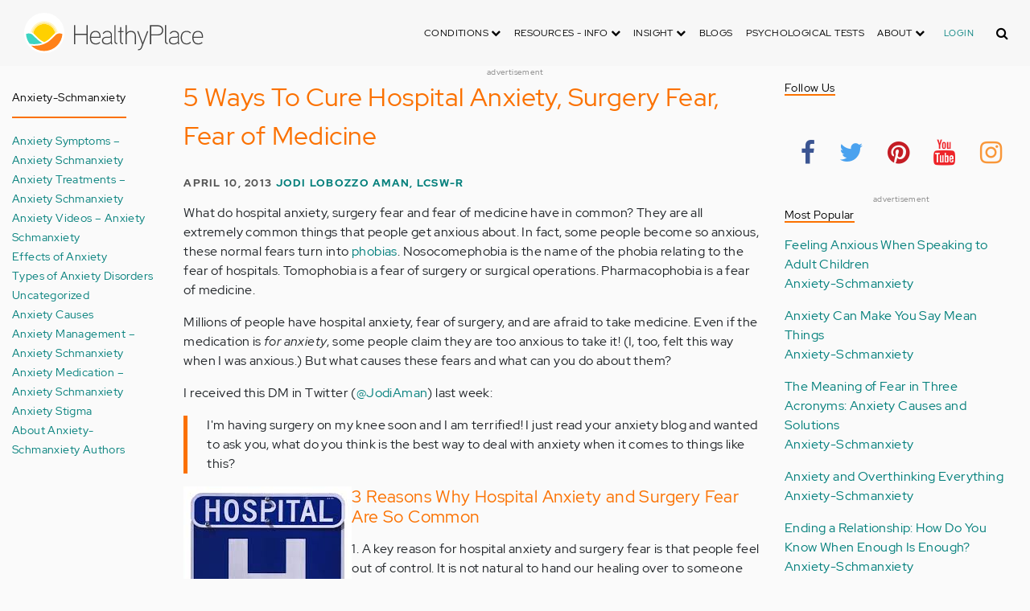

--- FILE ---
content_type: text/html; charset=UTF-8
request_url: https://aws.healthyplace.com/blogs/anxiety-schmanxiety/2013/04/hospital-anxiety-surgery-fear-and-medicine-worry?page=1
body_size: 34901
content:
<!DOCTYPE html>
<html  lang="en" dir="ltr" prefix="content: http://purl.org/rss/1.0/modules/content/  dc: http://purl.org/dc/terms/  foaf: http://xmlns.com/foaf/0.1/  og: http://ogp.me/ns#  rdfs: http://www.w3.org/2000/01/rdf-schema#  schema: http://schema.org/  sioc: http://rdfs.org/sioc/ns#  sioct: http://rdfs.org/sioc/types#  skos: http://www.w3.org/2004/02/skos/core#  xsd: http://www.w3.org/2001/XMLSchema# ">
  <head>
    <meta charset="utf-8" />
<script type="application/json+ld">{"@context":"http:\/\/schema.org","@type":["NewsArticle","BreadcrumbList"],"publisher":{"@type":"Organization","name":"Healthy Place","logo":{"@type":"ImageObject","url":"https:\/\/aws.healthyplace.com\/sites\/default\/files\/healthyplace.jpg"}},"author":{"@type":"Person","name":"Jodi Lobozzo Aman, LCSW-R","url":"https:\/\/www.healthyplace.com\/blogs\/anxiety-schmanxiety\/2015\/10\/about-julia-banim\/"},"headline":"5 Ways To Cure Hospital Anxiety, Surgery Fear, Fear of Medicine","datePublished":"2013-04-10 08:44:24","image":"https:\/\/aws.healthyplace.com\/sites\/default\/files\/uploads\/2013\/04\/hospital.jpg","itemListElement":[{"@type":"ListItem","position":1,"item":"https:\/\/aws.healthyplace.com\/blogs","name":"Blogs"},{"@type":"ListItem","position":5,"item":"https:\/\/aws.healthyplace.com\/blogs\/anxiety-schmanxiety\/2013\/04\/hospital-anxiety-surgery-fear-and-medicine-worry","name":"5 Ways To Cure Hospital Anxiety, Surgery Fear, Fear of Medicine"}]}</script>
<link rel="canonical" href="https://aws.healthyplace.com/blogs/anxiety-schmanxiety/2013/04/hospital-anxiety-surgery-fear-and-medicine-worry" />
<meta name="description" content="Many people have hospital anxiety, surgery fear and are afraid to take medicines. Do you? Tips to help you overcome these anxieties and heal faster!" />
<meta name="Generator" content="Drupal 8 (https://www.drupal.org)" />
<meta name="MobileOptimized" content="width" />
<meta name="HandheldFriendly" content="true" />
<meta name="viewport" content="width=device-width, initial-scale=1.0" />
<script>var apbct_check_js_val = '1a3cfecff8d71df9c803bc90ea1cc371';</script>
<link rel="shortcut icon" href="/sites/default/files/favicon_1.ico" type="image/vnd.microsoft.icon" />
<link rel="revision" href="https://aws.healthyplace.com/blogs/anxiety-schmanxiety/2013/04/hospital-anxiety-surgery-fear-and-medicine-worry" />

    <title>5 Ways To Cure Hospital Anxiety, Surgery Fear, Fear of Medicine | HealthyPlace</title>
    <link rel="stylesheet" media="all" href="/sites/default/files/css/css_Ra5ALo2hfne9Pl3_oPK9G7T3VY7-HvAy7fHs47qHnoM.css" />
<link rel="stylesheet" media="all" href="/themes/custom/healthy_place/css/style.css?sa5js2" />

    
<!--[if lte IE 8]>
<script src="/sites/default/files/js/js_VtafjXmRvoUgAzqzYTA3Wrjkx9wcWhjP0G4ZnnqRamA.js"></script>
<![endif]-->

    <!-- Google Analytics -->
    <script>
      (function(i,s,o,g,r,a,m){i['GoogleAnalyticsObject']=r;i[r]=i[r]||function(){
      (i[r].q=i[r].q||[]).push(arguments)},i[r].l=1*new Date();a=s.createElement(o),
      m=s.getElementsByTagName(o)[0];a.async=1;a.src=g;m.parentNode.insertBefore(a,m)
      })(window,document,'script','https://www.google-analytics.com/analytics.js','ga');

      ga('create', 'UA-7475970-1', 'auto');
      ga('send', 'pageview');
    </script>
      <script type="text/javascript">if (!window.AdButler){(function(){var s = document.createElement("script"); s.async = true; s.type = "text/javascript";s.src = 'https://servedbyadbutler.com/app.js';var n = document.getElementsByTagName("script")[0]; n.parentNode.insertBefore(s, n);}());}</script>
      <script>
        var AdButler = AdButler || {}; AdButler.ads = AdButler.ads || [];
        AdButler.ads.push(function(){
          AdButler.enableLazyLoading();
        });
      </script>
      <!-- End Google Analytics -->
  </head>
  <body  class="path-node page-node-type-blog has-glyphicons dbootstrap" >
    <a href="#main-content" class="visually-hidden focusable skip-link">
      Skip to main content
    </a>
    
      <div class="dialog-off-canvas-main-canvas" data-off-canvas-main-canvas>
    
            
    
  <header class="site-header">
    <div class="container">
      <div class="row">
        <div class="col-12">
            <div class="region region-navigation">
    <nav
  aria-labelledby="block-healthy-place-main-menu-menu" id="block-healthy-place-main-menu" class="navbar navbar-default hp-navbar navbar-expand-lg">

  <div class="logo col-9 offset-1 col-md-8 offset-md-3 col-lg-4 offset-lg-0 order-last order-lg-first">
    <a href="https://aws.healthyplace.com/">
      <svg width="223" height="50" viewBox="0 0 223 50" fill="none" xmlns="http://www.w3.org/2000/svg">
        <path
          d="M79.011 15.268H77.481V25.978H63.575V15.268H62.011V39H63.575V27.406H77.481V39H79.011V15.268ZM95.039 29.888C95.039 25.672 93.135 22.408 88.783 22.408C83.649 22.408 81.711 26.114 81.711 30.84C81.711 35.77 83.785 39.306 89.123 39.306C91.469 39.306 93.135 38.592 94.495 37.096L93.509 36.212C92.387 37.436 90.959 37.946 89.123 37.946C84.737 37.946 83.275 35.09 83.207 30.976H95.039V29.888ZM83.207 29.82C83.479 26.148 85.077 23.768 88.749 23.768C92.387 23.768 93.577 26.488 93.645 29.82H83.207ZM109.063 36.45V26.93C109.063 24.176 106.275 22.34 103.623 22.34C100.767 22.34 98.625 23.36 97.605 25.842L98.863 26.25C99.679 24.346 101.685 23.7 103.521 23.7C105.357 23.7 107.669 24.89 107.669 27.066V28.868C106.785 29.786 105.663 29.786 104.745 29.786C104.745 29.786 102.365 29.786 102.195 29.786C99.067 29.82 96.687 31.52 96.687 34.478C96.687 37.708 99.237 39.34 102.467 39.34C104.473 39.34 106.003 38.762 107.805 37.232L108.315 39.204L109.573 38.898L109.063 36.45ZM107.669 35.804C106.071 37.334 104.575 38.048 102.467 38.048C100.359 38.048 98.081 36.994 98.081 34.478C98.081 31.996 100.189 30.976 102.229 30.976H105.085C105.969 30.976 106.377 30.942 107.669 30.228V35.804ZM115.718 37.674C113.984 37.504 113.542 36.348 113.542 35.294V15.268H112.148V35.294C112.148 37.504 113.236 38.83 115.752 38.966L115.718 37.674ZM123.57 22.68H120.646V17.716H119.184V22.68H116.634V23.972H119.184V35.294C119.184 37.47 120.17 39 122.55 39H123.06V37.708C121.326 37.64 120.646 37.096 120.646 35.226V23.972H123.57V22.68ZM138.982 29.65C138.982 25.264 137.18 22.34 132.488 22.34C130.788 22.34 128.612 23.122 127.558 25.06V15.268H126.096V39H127.558V27.814C127.558 25.4 130.21 23.768 132.386 23.768C136.466 23.768 137.588 26.284 137.588 29.65V39H138.982V29.65ZM152.849 22.68L147.375 37.198L141.935 22.68H140.405L146.627 39.102L145.233 42.774C144.689 44.202 143.839 45.188 141.901 45.188H141.561V46.48H141.901C144.247 46.514 145.709 45.426 146.559 43.216L154.379 22.68H152.849ZM172.806 21.694C172.806 16.934 169.576 15.268 165.054 15.268H156.35V39H157.914V28.12H165.088C169.644 28.12 172.806 26.488 172.806 21.694ZM171.276 21.694C171.276 25.808 168.386 26.726 165.054 26.726H157.914V16.764H165.054C168.352 16.764 171.276 17.614 171.276 21.694ZM178.578 37.674C176.844 37.504 176.402 36.348 176.402 35.294V15.268H175.008V35.294C175.008 37.504 176.096 38.83 178.612 38.966L178.578 37.674ZM192.313 36.45V26.93C192.313 24.176 189.525 22.34 186.873 22.34C184.017 22.34 181.875 23.36 180.855 25.842L182.113 26.25C182.929 24.346 184.935 23.7 186.771 23.7C188.607 23.7 190.919 24.89 190.919 27.066V28.868C190.035 29.786 188.913 29.786 187.995 29.786C187.995 29.786 185.615 29.786 185.445 29.786C182.317 29.82 179.937 31.52 179.937 34.478C179.937 37.708 182.487 39.34 185.717 39.34C187.723 39.34 189.253 38.762 191.055 37.232L191.565 39.204L192.823 38.898L192.313 36.45ZM190.919 35.804C189.321 37.334 187.825 38.048 185.717 38.048C183.609 38.048 181.331 36.994 181.331 34.478C181.331 31.996 183.439 30.976 185.479 30.976H188.335C189.219 30.976 189.627 30.942 190.919 30.228V35.804ZM207.331 24.754C205.733 23.122 204.339 22.374 201.925 22.374C196.927 22.374 194.547 26.114 194.547 30.84C194.547 35.566 196.927 39.272 201.925 39.272C204.339 39.272 205.733 38.558 207.331 36.926L206.277 35.974C205.087 37.232 203.863 37.98 201.925 37.98C197.437 37.98 196.077 34.444 196.077 30.84C196.077 27.236 197.437 23.666 201.925 23.666C203.863 23.666 205.087 24.414 206.277 25.672L207.331 24.754ZM222.353 29.888C222.353 25.672 220.449 22.408 216.097 22.408C210.963 22.408 209.025 26.114 209.025 30.84C209.025 35.77 211.099 39.306 216.437 39.306C218.783 39.306 220.449 38.592 221.809 37.096L220.823 36.212C219.701 37.436 218.273 37.946 216.437 37.946C212.051 37.946 210.589 35.09 210.521 30.976H222.353V29.888ZM210.521 29.82C210.793 26.148 212.391 23.768 216.063 23.768C219.701 23.768 220.891 26.488 220.959 29.82H210.521Z"
          fill="#434343"/>
        <path
          d="M25 50C38.8071 50 50 38.8071 50 25C50 11.1929 38.8071 0 25 0C11.1929 0 0 11.1929 0 25C0 38.8071 11.1929 50 25 50Z"
          fill="white"/>
        <path
          d="M17.2527 31.1294C19.4929 33.3385 22.1065 35.1276 24.9845 36.4188C27.8003 35.1587 30.3672 33.3696 32.5141 31.145L32.5297 31.1294L37.3679 26.2912C37.7257 25.9334 38.099 25.6067 38.5191 25.3111C37.2278 17.7971 30.0872 12.7411 22.5577 14.0479C16.8016 15.0436 12.2901 19.5551 11.2944 25.3111C11.6989 25.6067 12.0878 25.9334 12.4456 26.2912L17.2527 31.1294Z"
          fill="#FFD000"/>
        <path
          d="M40.168 24.3622C38.3167 15.9303 29.9782 10.5787 21.5463 12.43C15.588 13.7368 10.9209 18.3883 9.61414 24.3622C10.2209 24.6422 10.7965 24.9689 11.3254 25.3734L11.2632 25.3267C12.5544 17.7971 19.7106 12.7567 27.2246 14.0635C32.9807 15.0591 37.4922 19.5706 38.4878 25.3267L38.4256 25.3734C38.9701 24.9689 39.5457 24.6266 40.168 24.3622ZM12.1188 26.0112L12.1655 26.0579L12.1188 26.0112ZM11.8543 25.7778L11.8699 25.7934L11.8543 25.7778ZM37.6633 26.0112L37.6166 26.0579L37.6633 26.0112ZM37.9278 25.7778L37.8967 25.7934L37.9278 25.7778ZM37.6166 26.0579C37.5233 26.1357 37.4455 26.229 37.3522 26.3068C37.43 26.2134 37.5233 26.1357 37.6166 26.0579ZM37.8967 25.809C37.8189 25.8712 37.7411 25.949 37.6633 26.0112C37.7411 25.9334 37.8189 25.8712 37.8967 25.809ZM37.9278 25.7778C38.1145 25.6223 38.3011 25.4667 38.5034 25.3267L38.4412 25.3734C38.9857 24.9689 39.5613 24.6266 40.168 24.3622C39.3435 24.72 38.5967 25.2022 37.9278 25.7778Z"
          fill="#FFE987"/>
        <path
          d="M47.013 26.1512C44.2128 24.9533 40.9458 25.5756 38.799 27.738L33.9763 32.5607C31.4094 35.2054 28.3136 37.29 24.9066 38.659C21.1885 40.168 16.9882 40.9459 12.4455 40.9459C11.2476 40.9459 10.0498 40.8681 8.86743 40.7281C17.6727 49.6111 32.0162 49.6578 40.8992 40.8525C44.7884 36.9944 47.1531 31.8451 47.542 26.3846C47.3553 26.3068 47.1842 26.229 47.013 26.1512Z"
          fill="#FF8119"/>
        <path
          d="M10.9832 27.7536C8.82074 25.5912 5.56934 24.9689 2.76909 26.1668C2.61352 26.229 2.47351 26.3068 2.3335 26.369C2.62908 30.725 4.18477 34.8942 6.81389 38.379L8.33847 38.6279C9.69193 38.8301 11.0609 38.9235 12.4455 38.9235C16.0392 38.9235 19.3839 38.4101 22.4175 37.4145C20.0062 36.1232 17.7971 34.4898 15.8369 32.5763L10.9832 27.7536Z"
          fill="#3DD4C2"/>
        <path
          d="M24.9377 10.3454C16.8481 10.3143 9.81639 15.9148 8.02734 23.8021C8.57184 23.9422 9.10077 24.1288 9.61415 24.3622C11.4654 15.9303 19.8039 10.5943 28.2358 12.4456C34.1941 13.7524 38.8456 18.4039 40.1524 24.3622C40.6658 24.1288 41.1947 23.9422 41.7237 23.8021C39.9502 15.9459 32.9807 10.3765 24.9377 10.3454Z"
          fill="#FFF5C9"/>
      </svg>
    </a>
  </div>

  <button type="button" data-toggle="collapse" data-target="#hp-main-menu" aria-expanded="false"
          class="navbar-toggler col-1 col-lg-3 order-first order-lg-last"><i class="fa fa-bars"></i></button>
  <div id="hp-main-menu" class="collapse navbar-collapse hp-main-menu justify-content-end">
    
    
          
              <ul class="parent menu nav navbar-nav">
                            <li class="expanded dropdown static-dropdown nav-item color-black">
        <a href="/" class="dropdown-toggle nav-link text-uppercase" data-toggle="dropdown" role="button" aria-haspopup="true" aria-expanded="false">Conditions <i class="fa fa-chevron-down" aria-hidden="true"></i></a>
                                          <ul class="dropdown-menu">
                                  <li>
        <a href="/addictions" data-drupal-link-system-path="node/21335">Addiction</a>
                  </li>
                        <li>
        <a href="/abuse" data-drupal-link-system-path="node/58997">Abuse</a>
                  </li>
                        <li>
        <a href="/adhd" data-drupal-link-system-path="node/58998">ADD-ADHD</a>
                  </li>
                        <li>
        <a href="/alzheimers" data-drupal-link-system-path="node/59000">Alzheimer&#039;s</a>
                  </li>
                        <li>
        <a href="/anxiety-panic" data-drupal-link-system-path="node/59001">Anxiety-Panic</a>
                  </li>
                        <li>
        <a href="/bipolar-disorder" data-drupal-link-system-path="node/59002">Bipolar Disorder</a>
                  </li>
                        <li>
        <a href="/depression" data-drupal-link-system-path="node/59003">Depression</a>
                  </li>
                        <li>
        <a href="/diabetes" data-drupal-link-system-path="node/59004">Diabetes</a>
                  </li>
                        <li>
        <a href="/abuse/dissociative-identity-disorder/types-symptoms-causes-treatments" data-drupal-link-system-path="node/65077">Dissociative Disorder</a>
                  </li>
                        <li>
        <a href="/eating-disorders" data-drupal-link-system-path="node/80541">Eating Disorders</a>
                  </li>
                        <li>
        <a href="/gender" data-drupal-link-system-path="node/59006">Gender-GLBT</a>
                  </li>
                        <li>
        <a href="/ocd-related-disorders" data-drupal-link-system-path="node/59007">OCD Related Disorders</a>
                  </li>
                        <li>
        <a href="/conditions/neurodevelopmental-disorders">Neurodevelopmental Disorders</a>
                  </li>
                        <li>
        <a href="/parenting" data-drupal-link-system-path="node/82257">Parenting</a>
                  </li>
                        <li>
        <a href="/parkinsons-disease/information/parkinsons-disease-information-articles" data-drupal-link-system-path="node/81734">Parkinson&#039;s Disease</a>
                  </li>
                        <li>
        <a href="/personality-disorders" data-drupal-link-system-path="node/59010">Personality Disorders</a>
                  </li>
                        <li>
        <a href="/ptsd-and-stress-disorders" data-drupal-link-system-path="node/59011">PTSD and Stress Disorders</a>
                  </li>
                        <li>
        <a href="/relationships" data-drupal-link-system-path="node/59012">Relationships</a>
                  </li>
                        <li>
        <a href="/thought-disorders/schizoaffective-disorder-information/what-is-schizoaffective-disorder-dsm-5-criteria" data-drupal-link-system-path="node/78210">Schizoaffective Disorder</a>
                  </li>
                        <li>
        <a href="/thought-disorders" data-drupal-link-system-path="node/59013">Schizophrenia</a>
                  </li>
                        <li>
        <a href="/self-help" data-drupal-link-system-path="node/59014">Self-Help</a>
                  </li>
                        <li>
        <a href="/abuse/self-injury/self-injury-homepage" data-drupal-link-system-path="node/61543">Self-Injury</a>
                  </li>
                        <li>
        <a href="/sex" data-drupal-link-system-path="node/59015">Sex-Sexuality</a>
                  </li>
        </ul>
      
            </li>
                        <li class="expanded dropdown static-dropdown nav-item color-black">
        <a href="/other-info/psychiatric-disorder-definitions/adult-symptoms-of-mental-health-disorders" class="dropdown-toggle nav-link text-uppercase" data-toggle="dropdown" role="button" aria-haspopup="true" aria-expanded="false">Resources - Info <i class="fa fa-chevron-down" aria-hidden="true"></i></a>
                                          <ul class="dropdown-menu">
                                  <li>
        <a href="/other-info/psychiatric-disorder-definitions/adult-symptoms-of-mental-health-disorders" data-drupal-link-system-path="node/64960">Disorders Definitions</a>
                  </li>
                        <li>
        <a href="/other-info/psychiatric-medications/psychiatric-medications-pharmacology" data-drupal-link-system-path="node/60561">Psychiatric Medications</a>
                  </li>
                        <li>
        <a href="/other-info/mental-illness-overview/mental-health-information-toc" data-drupal-link-system-path="node/61421">Mental Health Information</a>
                  </li>
                        <li>
        <a href="/other-info/prescription-assistance-programs/free-or-low-cost-prescription-medication-assistance" data-drupal-link-system-path="node/61329">Prescription Assistance Programs</a>
                  </li>
                        <li>
        <a href="/other-info/resources/mental-health-hotline-numbers-and-referral-resources" data-drupal-link-system-path="node/63201">Resources-Hotlines</a>
                  </li>
                        <li>
        <a href="/other-info/traumatic-events/traumatic-events-and-how-to-cope" data-drupal-link-system-path="node/70761">Traumatic Events</a>
                  </li>
                        <li>
        <a href="/other-info/suicide/suicide-suicidal-thoughts-and-behaviors-toc" data-drupal-link-system-path="node/63158">Suicide</a>
                  </li>
                        <li>
        <a href="/other-info/sleep-disorders/sleep-disorders-and-sleep-problems-symptoms-to-treatments" data-drupal-link-system-path="node/67868">Sleep Disorders</a>
                  </li>
                        <li>
        <a href="/other-info/mental-health-newsletter/index" data-drupal-link-system-path="node/65934">HealthyPlace Newsletter</a>
                  </li>
                        <li>
        <a href="/other-info/transcripts/mental-health-conference-transcripts-toc" data-drupal-link-system-path="node/63575">Transcripts</a>
                  </li>
                        <li>
        <a href="/other-info/clinical-trials/mental-health-clinical-trials" data-drupal-link-system-path="node/65344">Clinical Trials</a>
                  </li>
        </ul>
      
            </li>
                        <li class="expanded dropdown static-dropdown nav-item color-black">
        <a href="/" class="dropdown-toggle nav-link text-uppercase" data-toggle="dropdown" role="button" aria-haspopup="true" aria-expanded="false">Insight <i class="fa fa-chevron-down" aria-hidden="true"></i></a>
                                          <ul class="dropdown-menu">
                                  <li>
        <a href="/insight/bookstore/mental-health-books" data-drupal-link-system-path="node/64974">Bookstore</a>
                  </li>
                        <li>
        <a href="/mental-health-videos" data-drupal-link-system-path="mental-health-videos">Mental Health Videos</a>
                  </li>
                        <li>
        <a href="/insight/quotes/mental-health-quotes-and-sayings" data-drupal-link-system-path="node/70713">Mental Health Quotes</a>
                  </li>
                        <li>
        <a href="/stigma/stand-up-for-mental-health/stand-up-for-mental-health-campaign" data-drupal-link-system-path="node/70594">Stand Up Campaign</a>
                  </li>
                        <li>
        <a href="/mood-journal" data-drupal-link-system-path="node/79292">Mood Journal</a>
                  </li>
        </ul>
      
            </li>
                      <li class="menu-item">
        <a href="/blogs" class="nav-link">Blogs</a>
                  </li>
                      <li class="menu-item">
        <a href="/psychological-tests" class="nav-link">Psychological Tests</a>
                  </li>
                        <li class="expanded dropdown static-dropdown nav-item color-black">
        <a href="/" class="dropdown-toggle nav-link text-uppercase" data-toggle="dropdown" role="button" aria-haspopup="true" aria-expanded="false">About <i class="fa fa-chevron-down" aria-hidden="true"></i></a>
                                          <ul class="dropdown-menu">
                                  <li>
        <a href="/about-healthyplace/about-us/about-healthyplace" data-drupal-link-system-path="node/64933">About Us</a>
                  </li>
                        <li>
        <a href="/about-healthyplace/about-us/contact-us" data-drupal-link-system-path="node/77674">How to Contact Us</a>
                  </li>
                        <li>
        <a href="/about-healthyplace/about-us/healthyplacecom-sitemap" data-drupal-link-system-path="node/65466">HealthyPlace Sitemap</a>
                  </li>
                        <li>
        <a href="/about-healthyplace/about-us/internet-tools" data-drupal-link-system-path="node/64939">Tools</a>
                  </li>
                        <li>
        <a href="/about-healthyplace/awards/healthyplace-mental-health-website-awards" data-drupal-link-system-path="node/70087">Awards</a>
                  </li>
                        <li>
        <a href="/about-healthyplace/information-for-advertisers/sponsoring-the-healthyplacecom-website" data-drupal-link-system-path="node/64941">Information for Advertisers</a>
                  </li>
                        <li>
        <a href="/about-healthyplace/about-us/advertising-and-promotions-policy" data-drupal-link-system-path="node/64935">Advertising Policy</a>
                  </li>
                        <li>
        <a href="/about-healthyplace/about-us/copyright-and-disclaimer-notices" data-drupal-link-system-path="node/64938">Disclaimer</a>
                  </li>
                        <li>
        <a href="/about-healthyplace/about-us/privacy-policy" data-drupal-link-system-path="node/64936">Privacy Policy</a>
                  </li>
                        <li>
        <a href="/about-healthyplace/about-us/terms-and-conditions-of-use" data-drupal-link-system-path="node/64937">Terms of Use</a>
                  </li>
        </ul>
      
            </li>
        </ul>
      

        <div class="d-block">
              <a class="text-uppercase text-xsmall hp-green nav-link" href="/user">Login</a>
          </div>
  </div>
</nav>
<section class="hp-search-block-form block block-hp-search block-custom-form-block clearfix" data-drupal-selector="hp-search-block-form" id="block-customsearchform">
  
    

      <form action="/search" method="get" id="hp-search-block-form" accept-charset="UTF-8">
  <div class="form-item js-form-item form-type-search js-form-type-search form-item-keys js-form-item-keys form-no-label form-group">
      <label for="global-search-form" class="control-label sr-only">Search</label>
  
  
  <input data-drupal-selector="global-search-form" class="form-search form-control d-md-none" placeholder="Search" type="search" id="global-search-form" name="keys" value="" size="15" maxlength="128" />

  
  
      <div id="global-search-form--description" class="description help-block">
      Enter the terms you wish to search for.
    </div>
  </div>
<input autocomplete="off" data-drupal-selector="form-tmqxaq5qyuhdcelaujlvhtwwomi6h1wr9ttrziwqnkm" type="hidden" name="form_build_id" value="form-TMQXaq5QYuHdceLAUjlVHtWWomI6h1WR9TtRziwQNkM" /><input data-drupal-selector="edit-hp-search-block-form" type="hidden" name="form_id" value="hp_search_block_form" /><div data-drupal-selector="edit-actions" class="form-actions form-group js-form-wrapper form-wrapper" id="edit-actions--2"><button data-drupal-selector="search-input" class="button js-form-submit form-submit btn-primary btn icon-before" type="submit" id="search-input" value="" name=""><span class="icon glyphicon glyphicon-search" aria-hidden="true"></span><i class="fa fa-search"></i></button></div>

</form>

  </section>


  </div>

        </div>
      </div>
    </div>
  </header>


  <main role="main" class="main-container container js-quickedit-main-content">
    <div class="row">
                              <div class="col-sm-12" role="heading">
              <div class="region region-header">
    
<section id="block-adblock-3" class="block block-ad-block clearfix">
  
            
<section class="block block- clearfix device-both position-adheader">
    
    <div class="text-center">
        <!-- Blogs-728x90 [async] -->
<script type="text/javascript">if (!window.AdButler){(function(){var s = document.createElement("script"); s.async = true; s.type = "text/javascript";s.src = 'https://servedbyadbutler.com/app.js';var n = document.getElementsByTagName("script")[0]; n.parentNode.insertBefore(s, n);}());}</script>
<script type="text/javascript">
var AdButler = AdButler || {}; AdButler.ads = AdButler.ads || [];
var abkw = window.abkw || '';
var plc188059 = window.plc188059 || 0;
document.write('<'+'div id="placement_188059_'+plc188059+'"></'+'div>');
AdButler.ads.push({handler: function(opt){ AdButler.register(166975, 188059, [728,90], 'placement_188059_'+opt.place, opt); }, opt: { place: plc188059++, keywords: abkw, domain: 'servedbyadbutler.com', click:'CLICK_MACRO_PLACEHOLDER' }});
</script>
    </div>
    <div class="text-center" style="font-size: 10px; color: #808080;">advertisement</div>
            
        
</section>



      
</section>

      
  </div>

          </div>
              
                              <aside class="col-sm-2" role="complementary">
              <div class="region region-sidebar-first hp-sidebar">
    <section #class="content-wrapper" id="block-contextualfilterblock" class="block block-contextual-filter-block clearfix">
  
      <h2 class="block-title">Anxiety-Schmanxiety</h2>
    

      <div class="form-group"><div class="view view-term-menu view-id-term_menu view-display-id-block_1 js-view-dom-id-185f180254ee4e7f617f0dbe5d0dce612505e05a07bdc2b07efc554eb742de33">
  
    
      
      <div class="view-content">
          <div class="views-row"><div class="views-field views-field-name"><span class="field-content"><a href="/blogs/anxiety-schmanxiety/anxiety-symptoms-anxiety-schmanxiety" hreflang="en">Anxiety Symptoms – Anxiety Schmanxiety</a></span></div></div>
    <div class="views-row"><div class="views-field views-field-name"><span class="field-content"><a href="/blogs/anxiety-schmanxiety/anxiety-treatments-anxiety-schmanxiety" hreflang="en">Anxiety Treatments – Anxiety Schmanxiety</a></span></div></div>
    <div class="views-row"><div class="views-field views-field-name"><span class="field-content"><a href="/blogs/anxiety-schmanxiety/anxiety-videos-anxiety-schmanxiety" hreflang="en">Anxiety Videos – Anxiety Schmanxiety</a></span></div></div>
    <div class="views-row"><div class="views-field views-field-name"><span class="field-content"><a href="/blogs/anxiety-schmanxiety/effects-of-anxiety-anxiety-schmanxiety" hreflang="en">Effects of Anxiety</a></span></div></div>
    <div class="views-row"><div class="views-field views-field-name"><span class="field-content"><a href="/blogs/anxiety-schmanxiety/types-of-anxiety-disorders-anxiety-schmanxiety" hreflang="en">Types of Anxiety Disorders</a></span></div></div>
    <div class="views-row"><div class="views-field views-field-name"><span class="field-content"><a href="/blogs/anxiety-schmanxiety/uncategorized-anxiety-schmanxiety" hreflang="en">Uncategorized</a></span></div></div>
    <div class="views-row"><div class="views-field views-field-name"><span class="field-content"><a href="/blogs/anxiety-schmanxiety/anxiety-causes-anxiety-schmanxiety" hreflang="en">Anxiety Causes</a></span></div></div>
    <div class="views-row"><div class="views-field views-field-name"><span class="field-content"><a href="/blogs/anxiety-schmanxiety/anxiety-management-anxiety-schmanxiety" hreflang="en">Anxiety Management – Anxiety Schmanxiety</a></span></div></div>
    <div class="views-row"><div class="views-field views-field-name"><span class="field-content"><a href="/blogs/anxiety-schmanxiety/anxiety-medication-anxiety-schmanxiety" hreflang="en">Anxiety Medication – Anxiety Schmanxiety</a></span></div></div>
    <div class="views-row"><div class="views-field views-field-name"><span class="field-content"><a href="/blogs/anxiety-schmanxiety/anxiety-stigma" hreflang="en">Anxiety Stigma</a></span></div></div>
    <div class="views-row"><div class="views-field views-field-name"><span class="field-content"><a href="/blogs/anxiety-schmanxiety/about-authors-anxiety-schmanxiety" hreflang="en">About Anxiety-Schmanxiety Authors</a></span></div></div>

    </div>
  
          </div>
</div>

  </section>


  </div>

          </aside>
              

      <section class="col-sm-7">

                                      <div class="highlighted">  <div class="region region-highlighted">
    <div data-drupal-messages-fallback class="hidden"></div>

  </div>
</div>
                  
                
                
                
                          <a id="main-content"></a>
            <div class="region region-content">
      

<article data-history-node-id="74011" role="article" about="/blogs/anxiety-schmanxiety/2013/04/hospital-anxiety-surgery-fear-and-medicine-worry" class="blog is-promoted full clearfix">
  
          <h1>5 Ways To Cure Hospital Anxiety, Surgery Fear, Fear of Medicine</h1>

      

        <div class="author info">
          April 10, 2013
          <a href="https://www.healthyplace.com/blogs/anxiety-schmanxiety/2015/10/about-julia-banim/">Jodi Lobozzo Aman, LCSW-R</a>        
      </div>
  
  <div class="content">
    <div class="sharethis-wrapper">
      <span st_url="https://aws.healthyplace.com/blogs/anxiety-schmanxiety/2013/04/hospital-anxiety-surgery-fear-and-medicine-worry" st_title="5 Ways To Cure Hospital Anxiety, Surgery Fear, Fear of Medicine" class="st_facebook_button" displayText="facebook"></span>

      <span st_url="https://aws.healthyplace.com/blogs/anxiety-schmanxiety/2013/04/hospital-anxiety-surgery-fear-and-medicine-worry" st_title="5 Ways To Cure Hospital Anxiety, Surgery Fear, Fear of Medicine" class="st_twitter_button" displayText="twitter"></span>

      <span st_url="https://aws.healthyplace.com/blogs/anxiety-schmanxiety/2013/04/hospital-anxiety-surgery-fear-and-medicine-worry" st_title="5 Ways To Cure Hospital Anxiety, Surgery Fear, Fear of Medicine" class="st_pinterest_button" displayText="pinterest"></span>

      <span st_url="https://aws.healthyplace.com/blogs/anxiety-schmanxiety/2013/04/hospital-anxiety-surgery-fear-and-medicine-worry" st_title="5 Ways To Cure Hospital Anxiety, Surgery Fear, Fear of Medicine" class="st_print_button" displayText="print"></span>

      <span st_url="https://aws.healthyplace.com/blogs/anxiety-schmanxiety/2013/04/hospital-anxiety-surgery-fear-and-medicine-worry" st_title="5 Ways To Cure Hospital Anxiety, Surgery Fear, Fear of Medicine" class="st_email_button" displayText="email"></span>

      <span st_url="https://aws.healthyplace.com/blogs/anxiety-schmanxiety/2013/04/hospital-anxiety-surgery-fear-and-medicine-worry" st_title="5 Ways To Cure Hospital Anxiety, Surgery Fear, Fear of Medicine" class="st_sharethis_button" displayText="sharethis"></span>

  </div>

            <div class="field field--name-body field--type-text-with-summary field--label-hidden field--item"><p>What do hospital anxiety, surgery fear and fear of medicine have in common? They are all extremely common things that people get anxious about. In fact, some people become so anxious, these normal fears turn into <a title="What are phobias?" href="http://www.healthyplace.com/anxiety-panic/phobias/what-are-phobias/" target="_blank">phobias</a>. Nosocomephobia is the name of the phobia relating to the fear of hospitals. Tomophobia is a fear of surgery or surgical operations. Pharmacophobia is a fear of medicine.</p> <p>Millions of people have hospital anxiety, fear of surgery, and are afraid to take medicine. Even if the medication is <em>for anxiety</em>, some people claim they are too anxious to take it! (I, too, felt this way when I was anxious.) But what causes these fears and what can you do about them?</p> <p>I received this DM in Twitter (<a href="http://www.twitter.com/jodiaman" target="_blank">@JodiAman</a>) last week:</p> <blockquote><p>I'm having surgery on my knee soon and I am terrified! I just read your anxiety blog and wanted to ask you, what do you think is the best way to deal with anxiety when it comes to things like this?</p></blockquote> <p><img class="alignleft size-full wp-image-934" title="Hospital Anxiety" src="/sites/default/files/uploads/2013/04/hospital.jpg" alt="Many people have hospital anxiety, surgery fear and are afraid to take medicines" width="209" height="241" /></p> <h2>3 Reasons Why Hospital Anxiety and Surgery Fear Are So Common</h2> <p>1. A key reason for hospital anxiety and surgery fear is that people feel out of control. It is not natural to hand our healing over to someone else, even though it's part of our culture to do so. Deep down, we get afraid of giving up this innate power to heal ourselves. And for this reason, it is disconcerting, especially when you are 'going under' (anesthesia).</p> <p>2. The second reason for fear of hospitals and surgery is what is at stake: A better life. Sometimes the illness or injury that has led us on this path to the procedure we are facing has really put a wrench in the spokes. We have so much invested in hoping that things can be better again. Sometimes, we postpone the medical procedure because we are too afraid it won't work.</p> <p>3. The last reason is that going to the hospital and having surgery or taking lifesaving medication brings up fear of our own mortality. (This is a biggie so I will have to save this for another post.)</p> <h2>Ways To Help Your Hospital Anxiety, Surgery Fear, Fear of Medicine</h2> <p><strong>1. Trust Your Practitioner</strong></p> <p>This is by far the most important part of calming the fear of surgery and hospital anxiety. Trust is the opposite of anxiety. Feeling out of control settles if you feel in sync with the person who is helping you. Knowing you are confident in the doctor makes you feel more in control of the situation. That's because you know he or she is in control, and that he or she–at least in this instance–is more capable than you to do this procedure. I would do affirmations of gratitude for my doctor, the nurses, all the hospital staff, and my family for their assistance.</p> <p><strong>2. Trust Yourself</strong></p> <p>Anxiety implies mistrust of others, but this is just a reflection of mistrust for yourself. Trust yourself to listen to your body. Your body knows what it needs. Make decisions accordingly. Trust those decisions. Trust that you can do what you can to give yourself the highest potential for maximum recovery. For example, eat what they tell you, participate in rehab, occupational therapy or physically therapy as directed, etc. Do affirmations expressing gratitude for yourself. "Thank you so much for all you are putting in to making this work!"</p> <p>Do guided imagery, seeing yourself recover calmly and doing well.</p> <p><strong>3. Take Action to Help Yourself</strong></p> <p>Do things that would be healing for your medical problem as well as your anxiety, like meditate (Tratak meditation is good to clear your mind or just imagine light at the place(s) your body needs healing), eat clean, exercise to build endurance for recovery, spend time with loving people, laugh, journal, pray, spend time outside or with your pets, engage in a creative hobby, clean out your house, or do some volunteer work. Just stay productively active so your mind doesn't wander to gloom and doom.</p> <p><strong>4. Educate Yourself </strong></p> <p>Doing research into your medical issue can calm hospital anxiety and surgery fear (but it also can increase it). You can find horrible, rare accounts online that could terrify you more, but there are also many accounts that could help relax you. For some people, knowing what is going to happen makes them feel more in control and this is calming for them. Also, knowing our body's capacity to heal itself is so reassuring. Research also can provide tips on the best ways for recovering from your particular medical issue. This information is invaluable!</p> <p><strong>5. Plan Well</strong></p> <p>When you are healing, it is great to be able to focus all of your energy on healing. (Not anxiety; we do not want to waste time on anxiety.) So it is great to make a plan for post-surgery. This will give you something to take your attention away from the surgery. Organize people to help and who will do what. Get together the things you might need (books, audiobooks, movies), and some stations for where you will plant yourself, complete with a side table for all the stuff–glass of water, tissues, lotion, lip balm, back scratcher, and the remote–that you will want at arm's length. Get your kids schedules all sorted out, catch up at work and home so everything is left organized. It feels awful when you cannot get up to be staring at a cluttered and messy room.</p> <h2>Curing Hospital Anxiety, Fear of Surgery and Medicine</h2> <p>The best thing about hospital anxiety, surgery fear and fear of medicine is that this anxiety is temporary. (All anxiety is temporary but it is easier to convince yourself in this case.) When you are well, it will be gone.</p> <p>We have surgery, even if it is elective, in hopes that it will either lengthen our life or give us a better quality of it. We take medicine for the same reasons. Even though allopathic medicine gets a bad rap sometimes for over-medicalizing and America is criticized for exporting our mental health diagnoses (which I agree with by the way), we cannot throw the baby out with the bathwater.</p> <p>Allopathic medicine has saved countless lives, it has helped many people walk, talk, hear and see when they couldn't before. It is a blessing to have. And if we make our medical journeys about relationships, relationships with our caregivers, relationships with ourselves, we get so much more healing out of it than just physical.</p> <p>How do you do something you don't want to do?</p> <p>I blog here: <a rel="nofollow" href="http://healnowandforever.net/" target="_blank">Heal Now and Forever Be In Peace</a> and here: <a rel="nofollow" href="http://www.healthyplace.com/blogs/anxiety-schmanxiety/" target="_blank">Anxiety-Schmanxiety Blog</a>, share here: <a rel="nofollow" href="https://twitter.com/JodiAman" target="_blank">Twitter@JodiAman</a>, <a href="https://plus.google.com/105069753895389046831?rel=author" target="_blank">Google+</a> inspire here: <a rel="nofollow" href="http://www.facebook.com/pages/Heal-Now-and-Forever-Be-in-Peace/181177081941762" target="_blank">Facebook: Heal Now and Forever Be in Peace</a></p> <p>Get my free E-book: <a rel="nofollow" href="http://healnowandforever.net/new-ebook-what-is-up-in-your-down-being-grateful-in-7-easy-steps/" target="_blank">What Is UP In Your DOWN? Being Grateful in 7 Easy Steps.</a></p> </div>
      
    <div class="field field--name-blog-tags field--type-entity-reference field--label-above my-4">
        <span>Tags: </span>
                <span class="field--items">
                                        <span class="field--item"><a href="/blogs/tag/medicine-worry" hreflang="en">medicine worry</a></span>
                            <span class="field--item"><a href="/blogs/tag/anxiety-surgeries" hreflang="en">anxiety of surgeries</a></span>
                            <span class="field--item"><a href="/blogs/tag/fear-medicine" hreflang="en">fear of medicine</a></span>
                            <span class="field--item"><a href="/blogs/tag/fear-surgery" hreflang="en">fear of surgery</a></span>
                            <span class="field--item"><a href="/blogs/tag/hospital-anxiety" hreflang="en">hospital anxiety</a></span>
                                </span>
            </div>


    <div class="apa-reference my-4 p-4"><p><strong>APA Reference</strong><br/>Lobozzo, J.
        (2013, April 10). 5 Ways To Cure Hospital Anxiety, Surgery Fear, Fear of Medicine, HealthyPlace. Retrieved
        on 2026, January 18 from https://www.healthyplace.com/blogs/anxiety-schmanxiety/2013/04/hospital-anxiety-surgery-fear-and-medicine-worry
      </p></div>

      <br /><br />
    <div class="author-image "><img src="" /></div>
    <div><h4>Author: Jodi Lobozzo Aman, LCSW-R</h4></div>
    <div class="author-bio my-2"><p></p></div>
                <div class="row prevnext my-5 p-3 bg-white">
                <div class="col-sm-6 text-left"><i class="fa fa-chevron-left"></i> <a href="/blogs/anxiety-schmanxiety/2013/04/how-to-do-something-you-are-afraid-of">How To Do Something You Are Afraid Of</a></div>
                        <div class="col-sm-6 text-right"><a href="/blogs/anxiety-schmanxiety/2013/04/two-ways-to-keep-calm-in-the-face-of-tragedy">Two Ways To Keep Calm In The Face Of Tragedy</a> <i class="fa fa-chevron-right"></i></div>
              </div>
          <section>

  
<article data-comment-user-id="0" id="comment-65746" class="js-comment">
    <mark class="hidden" data-comment-timestamp="1517774804"></mark>

  <footer>

        
  </footer>

  <div>
                <div class="comment-username"><strong>
            <div class="field field--name-user-name field--type-string field--label-hidden field--item">joseph muita</div>
      </strong></div>

    
    <div class="comment-created">May, 21 2015 at 8:33 am</div>
    <div class="mb-2">
            <div class="field field--name-comment-body field--type-string-long field--label-hidden field--item"><p>Thanks for sharing your story quite informative</p>
</div>
      </div>
    <div class="mb-3"><ul class="links inline list-inline"><li class="comment-reply"><a href="/comment/reply/node/74011/comments/65746" rel="nofollow">Reply</a></li></ul></div>
  </div>
</article>

<article data-comment-user-id="0" id="comment-65742" class="js-comment">
    <mark class="hidden" data-comment-timestamp="1517774804"></mark>

  <footer>

        
  </footer>

  <div>
                <div class="comment-username"><strong>
            <div class="field field--name-user-name field--type-string field--label-hidden field--item">joyce abatecolajoyce</div>
      </strong></div>

    
    <div class="comment-created">January, 27 2015 at 3:06 pm</div>
    <div class="mb-2">
            <div class="field field--name-comment-body field--type-string-long field--label-hidden field--item"><p>i;m  faceing  removeing   cysts  on my overives  in march .i ;ve  terrified because i had  pitures taken  and nothing change .i;m afraid i could  have cancer after this .i have faith in god .because my family has  cancer . i cant deal with that . i not  ready to died .</p>
</div>
      </div>
    <div class="mb-3"><ul class="links inline list-inline"><li class="comment-reply"><a href="/comment/reply/node/74011/comments/65742" rel="nofollow">Reply</a></li></ul></div>
  </div>
</article>

<div class="indented">
<article data-comment-user-id="128616" id="comment-65743" class="js-comment">
    <mark class="hidden" data-comment-timestamp="1517774804"></mark>

  <footer>

              <p class="visually-hidden">In reply to <a href="/comment/65742#comment-65742" class="permalink" rel="bookmark" hreflang="en"></a> by <span lang="" typeof="schema:Person" property="schema:name" datatype="">Anonymous (not verified)</span></p>
    
  </footer>

  <div>
          <div class="d-flex flex-row mb-3">
        <div class="comment-icon mr-2"><a href="https://www.healthyplace.com/blogs/anxiety-schmanxiety/2013/10/about-tanya-j-peterson/"><img alt="Author Image" src=""/></a>
        </div>
        <div class="comment-username align-self-end"><a href="https://www.healthyplace.com/blogs/anxiety-schmanxiety/2013/10/about-tanya-j-peterson/"><strong>
            <div class="field field--name-user-name field--type-string field--label-hidden field--item">Tanya J. Peterson, MS, NCC</div>
      </strong></a></div>
      </div>
    
    <div class="comment-created">January, 27 2015 at 5:53 pm</div>
    <div class="mb-2">
            <div class="field field--name-comment-body field--type-string-long field--label-hidden field--item"><p>The prospect of cancer is a scary one indeed. Sometimes people find it helpful to begin to prepare themselves for what might be bad news because being prepared often helps people feel more in control and thus less anxious. Have you considered reading some books on ovarian cancer as well as information about how to treat it and be well? Perhaps other readers here will have their own thoughts to add from their own experiences. I hope things go very well in March.</p>
</div>
      </div>
    <div class="mb-3"><ul class="links inline list-inline"><li class="comment-reply"><a href="/comment/reply/node/74011/comments/65743" rel="nofollow">Reply</a></li></ul></div>
  </div>
</article>
</div>
<article data-comment-user-id="0" id="comment-65741" class="js-comment">
    <mark class="hidden" data-comment-timestamp="1517774804"></mark>

  <footer>

        
  </footer>

  <div>
                <div class="comment-username"><strong>
            <div class="field field--name-user-name field--type-string field--label-hidden field--item">GMan</div>
      </strong></div>

    
    <div class="comment-created">January, 22 2015 at 9:48 am</div>
    <div class="mb-2">
            <div class="field field--name-comment-body field--type-string-long field--label-hidden field--item"><p>I'm  facing TKR knee surgery in couple of weeks myself. I've terrified because I had a knee scope this past Oct and nothing changed. I'm afraid I wont be able to walk or  work again. I have my faith in my GOD above and going to converse with my Doc one more to ask, Is this my last choice on the table. I'm 49yrs well at least in my mind this seems life ending surgery.  I've read the success rate is great amongst most people, Just like anyone else I have that fear that aniexty that what if  things don't go right. So please all I feel your pain and understand excatly what people are saying on here. I offer something to all of you, It seems to work for me when my back against the wall like right now and most of all its free. Prayer............... I do believe I can do all things through Christ who strengthens me.</p>
</div>
      </div>
    <div class="mb-3"><ul class="links inline list-inline"><li class="comment-reply"><a href="/comment/reply/node/74011/comments/65741" rel="nofollow">Reply</a></li></ul></div>
  </div>
</article>

<article data-comment-user-id="0" id="comment-65739" class="js-comment">
    <mark class="hidden" data-comment-timestamp="1517774804"></mark>

  <footer>

        
  </footer>

  <div>
                <div class="comment-username"><strong>
            <div class="field field--name-user-name field--type-string field--label-hidden field--item">Danielle</div>
      </strong></div>

    
    <div class="comment-created">January, 16 2015 at 6:49 pm</div>
    <div class="mb-2">
            <div class="field field--name-comment-body field--type-string-long field--label-hidden field--item"><p>I am currently suffering from a fallopian tube abscess and multiple ruptured ovarian cysts. My doctor prescribed me antibiotics, but I suffer from severe, extreme pharmacophobia. Every time I have to take a new a medication, I have a severe panic attack, terrified I'll be allergic to it. At this moment, I'm hurting terribly from this infection but when I try to force myself to take my antibiotic, all I can do is cry. I usually meditate to control my anxiety but that's not even helping. The only antibiotic I'm allergic too is penicillin (severe allergy), and this antibiotic is Flagyl, but I still can't convince myself to take it.<br />
Facing my fear seems impossible at this point. I just don't know what to do. I hate being so scared all the time when all I want to be is "normal."</p>
</div>
      </div>
    <div class="mb-3"><ul class="links inline list-inline"><li class="comment-reply"><a href="/comment/reply/node/74011/comments/65739" rel="nofollow">Reply</a></li></ul></div>
  </div>
</article>

<div class="indented">
<article data-comment-user-id="128616" id="comment-65740" class="js-comment">
    <mark class="hidden" data-comment-timestamp="1517774804"></mark>

  <footer>

              <p class="visually-hidden">In reply to <a href="/comment/65739#comment-65739" class="permalink" rel="bookmark" hreflang="en"></a> by <span lang="" typeof="schema:Person" property="schema:name" datatype="">Anonymous (not verified)</span></p>
    
  </footer>

  <div>
          <div class="d-flex flex-row mb-3">
        <div class="comment-icon mr-2"><a href="https://www.healthyplace.com/blogs/anxiety-schmanxiety/2013/10/about-tanya-j-peterson/"><img alt="Author Image" src=""/></a>
        </div>
        <div class="comment-username align-self-end"><a href="https://www.healthyplace.com/blogs/anxiety-schmanxiety/2013/10/about-tanya-j-peterson/"><strong>
            <div class="field field--name-user-name field--type-string field--label-hidden field--item">Tanya J. Peterson, MS, NCC</div>
      </strong></a></div>
      </div>
    
    <div class="comment-created">January, 17 2015 at 7:13 pm</div>
    <div class="mb-2">
            <div class="field field--name-comment-body field--type-string-long field--label-hidden field--item"><p>Hello Danielle,<br />
Anxiety can make us beyond miserable. And when we have physical illness tangled up in it, things become even worse. When we're not feeling in top shape, it's difficult to use our coping strategies (such as your meditation). Have you considered working with a therapist? Often, a therapist can be very helpful in reducing phobias. In the mean time, it sounds like it's very important for you to take the medication. What if, rather than thinking of all of the dangers of medication, you think of all of the benefits to your current health issues. List reasons why the medication is necessary, research the possible side effects, their likelihood, and what can be done to reverse any side effects. Also, list ways that your fallopian tube abscess and ovarian cysts are negatively affecting your life as well has how much better things will be when these problems are gone. Focusing on these things might help you take your medication more easily, and working with a therapist can help you in the long-run. Hang in there! Good luck to you as you get through this (and you most definitely can get through this!).</p>
</div>
      </div>
    <div class="mb-3"><ul class="links inline list-inline"><li class="comment-reply"><a href="/comment/reply/node/74011/comments/65740" rel="nofollow">Reply</a></li></ul></div>
  </div>
</article>
</div>
<article data-comment-user-id="0" id="comment-65737" class="js-comment">
    <mark class="hidden" data-comment-timestamp="1517774804"></mark>

  <footer>

        
  </footer>

  <div>
                <div class="comment-username"><strong>
            <div class="field field--name-user-name field--type-string field--label-hidden field--item">joyce abatecola</div>
      </strong></div>

    
    <div class="comment-created">January, 14 2015 at 2:40 pm</div>
    <div class="mb-2">
            <div class="field field--name-comment-body field--type-string-long field--label-hidden field--item"><p>i have to have surgery but i am  afaid  i  cant do this . my heart is in my mouth! surgery  scares me . i had surgery before but i get anxiey atacks . i have  tomophobia because i feel out of control . there has to be another way.so i need help!</p>
</div>
      </div>
    <div class="mb-3"><ul class="links inline list-inline"><li class="comment-reply"><a href="/comment/reply/node/74011/comments/65737" rel="nofollow">Reply</a></li></ul></div>
  </div>
</article>

<div class="indented">
<article data-comment-user-id="128616" id="comment-65738" class="js-comment">
    <mark class="hidden" data-comment-timestamp="1517774804"></mark>

  <footer>

              <p class="visually-hidden">In reply to <a href="/comment/65737#comment-65737" class="permalink" rel="bookmark" hreflang="en"></a> by <span lang="" typeof="schema:Person" property="schema:name" datatype="">Anonymous (not verified)</span></p>
    
  </footer>

  <div>
          <div class="d-flex flex-row mb-3">
        <div class="comment-icon mr-2"><a href="https://www.healthyplace.com/blogs/anxiety-schmanxiety/2013/10/about-tanya-j-peterson/"><img alt="Author Image" src=""/></a>
        </div>
        <div class="comment-username align-self-end"><a href="https://www.healthyplace.com/blogs/anxiety-schmanxiety/2013/10/about-tanya-j-peterson/"><strong>
            <div class="field field--name-user-name field--type-string field--label-hidden field--item">Tanya J. Peterson, MS, NCC</div>
      </strong></a></div>
      </div>
    
    <div class="comment-created">January, 15 2015 at 9:35 pm</div>
    <div class="mb-2">
            <div class="field field--name-comment-body field--type-string-long field--label-hidden field--item"><p>Hi Joyce,<br />
Fear of surgery is a common fear, so you're not alone. Hopefully Jodi's post and comments from other readers have given you some helpful ideas. You mentioned that you've had surgery before. How did you get through it that time? What went well? Are there things you did then to feel better that might work again this time? Also, what fears did you have before, and what happened with them? Did you find that they didn't happen? Or if some of them happened, what did you do to make things better? You don't have to answer these here! :) These are just some things for you to ponder and possibly write down in a diary or journal to help you "one-up" the anxiety.</p>
</div>
      </div>
    <div class="mb-3"><ul class="links inline list-inline"><li class="comment-reply"><a href="/comment/reply/node/74011/comments/65738" rel="nofollow">Reply</a></li></ul></div>
  </div>
</article>

<div class="indented">
<article data-comment-user-id="0" id="comment-65744" class="js-comment">
    <mark class="hidden" data-comment-timestamp="1517774804"></mark>

  <footer>

              <p class="visually-hidden">In reply to <a href="/comment/65738#comment-65738" class="permalink" rel="bookmark" hreflang="en"></a> by <a title="View user profile." href="/user/128616" lang="" about="/user/128616" typeof="schema:Person" property="schema:name" datatype="">tpeterson</a></p>
    
  </footer>

  <div>
                <div class="comment-username"><strong>
            <div class="field field--name-user-name field--type-string field--label-hidden field--item">joyce abatecolajoyce</div>
      </strong></div>

    
    <div class="comment-created">January, 29 2015 at 8:15 am</div>
    <div class="mb-2">
            <div class="field field--name-comment-body field--type-string-long field--label-hidden field--item"><p>this is more i have to say  i was afaid then to . but i cant do this one because i have tomophobia very bad  one other time  i was going  to have sugery iran out of the hospital . and thay made  me have shots to skink the faboils . i know i need this done  i am afaid .i dont like takeing med because of side afects  . i dont know what to do i dont like this.</p>
</div>
      </div>
    <div class="mb-3"><ul class="links inline list-inline"><li class="comment-reply"><a href="/comment/reply/node/74011/comments/65744" rel="nofollow">Reply</a></li></ul></div>
  </div>
</article>

<div class="indented">
<article data-comment-user-id="128616" id="comment-65745" class="js-comment">
    <mark class="hidden" data-comment-timestamp="1517774804"></mark>

  <footer>

              <p class="visually-hidden">In reply to <a href="/comment/65744#comment-65744" class="permalink" rel="bookmark" hreflang="en"></a> by <span lang="" typeof="schema:Person" property="schema:name" datatype="">Anonymous (not verified)</span></p>
    
  </footer>

  <div>
          <div class="d-flex flex-row mb-3">
        <div class="comment-icon mr-2"><a href="https://www.healthyplace.com/blogs/anxiety-schmanxiety/2013/10/about-tanya-j-peterson/"><img alt="Author Image" src=""/></a>
        </div>
        <div class="comment-username align-self-end"><a href="https://www.healthyplace.com/blogs/anxiety-schmanxiety/2013/10/about-tanya-j-peterson/"><strong>
            <div class="field field--name-user-name field--type-string field--label-hidden field--item">Tanya J. Peterson, MS, NCC</div>
      </strong></a></div>
      </div>
    
    <div class="comment-created">January, 29 2015 at 10:17 pm</div>
    <div class="mb-2">
            <div class="field field--name-comment-body field--type-string-long field--label-hidden field--item"><p>Hello Joyce,<br />
Sometimes seeing a counselor can be very helpful in reducing phobias. Also, are there support groups (such as those associated with NAMI, the National Alliance on Mental Illness) in your area where you can talk to other people? Counselors and support groups often help people a great deal.</p>
</div>
      </div>
    <div class="mb-3"><ul class="links inline list-inline"><li class="comment-reply"><a href="/comment/reply/node/74011/comments/65745" rel="nofollow">Reply</a></li></ul></div>
  </div>
</article>
</div></div></div>
<article data-comment-user-id="0" id="comment-65735" class="js-comment">
    <mark class="hidden" data-comment-timestamp="1517774804"></mark>

  <footer>

        
  </footer>

  <div>
                <div class="comment-username"><strong>
            <div class="field field--name-user-name field--type-string field--label-hidden field--item">Destiny</div>
      </strong></div>

    
    <div class="comment-created">January, 13 2015 at 12:25 pm</div>
    <div class="mb-2">
            <div class="field field--name-comment-body field--type-string-long field--label-hidden field--item"><p>I have a huge anxiety of any health profession or situation. Even thinking about the doctor can throw me into a panic attack. I find it really helpful when I research my symptoms online so I have a clue what I'm getting into but everyone tells me its worse for me to do that.<br />
I still get really freaked out when I feel like I'm being forced to go (ie, an emergency situation) but i know sometimes its necessary.<br />
My biggest fear is being told something I'm not prepared to hear, but that can happen any time anywhere. Also I find it a whole lot easier to be around someone I trust while I'm in a anxious situation.<br />
Will hospitals and doctors understand these fears and maybe work with me to help me relax better? I know there are certain rules to having company in the ER but I feel like if I'm alone I'm gonna have a breakdown...</p>
</div>
      </div>
    <div class="mb-3"><ul class="links inline list-inline"><li class="comment-reply"><a href="/comment/reply/node/74011/comments/65735" rel="nofollow">Reply</a></li></ul></div>
  </div>
</article>

<div class="indented">
<article data-comment-user-id="128616" id="comment-65736" class="js-comment">
    <mark class="hidden" data-comment-timestamp="1517774804"></mark>

  <footer>

              <p class="visually-hidden">In reply to <a href="/comment/65735#comment-65735" class="permalink" rel="bookmark" hreflang="en"></a> by <span lang="" typeof="schema:Person" property="schema:name" datatype="">Anonymous (not verified)</span></p>
    
  </footer>

  <div>
          <div class="d-flex flex-row mb-3">
        <div class="comment-icon mr-2"><a href="https://www.healthyplace.com/blogs/anxiety-schmanxiety/2013/10/about-tanya-j-peterson/"><img alt="Author Image" src=""/></a>
        </div>
        <div class="comment-username align-self-end"><a href="https://www.healthyplace.com/blogs/anxiety-schmanxiety/2013/10/about-tanya-j-peterson/"><strong>
            <div class="field field--name-user-name field--type-string field--label-hidden field--item">Tanya J. Peterson, MS, NCC</div>
      </strong></a></div>
      </div>
    
    <div class="comment-created">January, 13 2015 at 7:18 pm</div>
    <div class="mb-2">
            <div class="field field--name-comment-body field--type-string-long field--label-hidden field--item"><p>Hello Destiny,<br />
The very fact that Jodi wrote a post about hospital anxiety indicates that it's fairly common. You are not the only one who feels the things you describe! In my (humble) opinion, it's great that you are researching your symptoms, reading about anxiety, hospitals, etc. and in general learning more about what you are experiencing. Knowledge really is power, and knowing what to expect can reduce the fear of the unknown. It's wonderful that you are able to identify specific sources of your fear as well as things that might help you deal with them. Every hospital is different, of course, but in general they do try to help patients relax, and they accommodate needs whenever they can. Perhaps arranging a visit to your local hospital, and having someone you trust accompany you, might help you alleviate some of your anxiety. Because every hospital is different, there isn't one specific type of person or department that handles things like this. You might want to try the hospital's website to see what they offer, whom to contact, etc. Keep working on conquering this anxiety!!</p>
</div>
      </div>
    <div class="mb-3"><ul class="links inline list-inline"><li class="comment-reply"><a href="/comment/reply/node/74011/comments/65736" rel="nofollow">Reply</a></li></ul></div>
  </div>
</article>
</div>
<article data-comment-user-id="0" id="comment-65733" class="js-comment">
    <mark class="hidden" data-comment-timestamp="1517774804"></mark>

  <footer>

        
  </footer>

  <div>
                <div class="comment-username"><strong>
            <div class="field field--name-user-name field--type-string field--label-hidden field--item">Taylor</div>
      </strong></div>

    
    <div class="comment-created">December, 27 2014 at 5:38 am</div>
    <div class="mb-2">
            <div class="field field--name-comment-body field--type-string-long field--label-hidden field--item"><p>I need help with my fear of surgery. I'm not getting surgery but I'm still afraid of it. I'm scared that my body will be paralysed from the anaesthesia but I will still be awake and able to feel it. I've never had surgery before so i don't know what will happen.</p>
</div>
      </div>
    <div class="mb-3"><ul class="links inline list-inline"><li class="comment-reply"><a href="/comment/reply/node/74011/comments/65733" rel="nofollow">Reply</a></li></ul></div>
  </div>
</article>

<div class="indented">
<article data-comment-user-id="128616" id="comment-65734" class="js-comment">
    <mark class="hidden" data-comment-timestamp="1517774804"></mark>

  <footer>

              <p class="visually-hidden">In reply to <a href="/comment/65733#comment-65733" class="permalink" rel="bookmark" hreflang="en"></a> by <span lang="" typeof="schema:Person" property="schema:name" datatype="">Anonymous (not verified)</span></p>
    
  </footer>

  <div>
          <div class="d-flex flex-row mb-3">
        <div class="comment-icon mr-2"><a href="https://www.healthyplace.com/blogs/anxiety-schmanxiety/2013/10/about-tanya-j-peterson/"><img alt="Author Image" src=""/></a>
        </div>
        <div class="comment-username align-self-end"><a href="https://www.healthyplace.com/blogs/anxiety-schmanxiety/2013/10/about-tanya-j-peterson/"><strong>
            <div class="field field--name-user-name field--type-string field--label-hidden field--item">Tanya J. Peterson, MS, NCC</div>
      </strong></a></div>
      </div>
    
    <div class="comment-created">December, 28 2014 at 11:44 am</div>
    <div class="mb-2">
            <div class="field field--name-comment-body field--type-string-long field--label-hidden field--item"><p>Hi Taylor,<br />
You are doing the right thing to take charge of your fear -- find articles, supportive blogs, etc. These are rich with ideas and perspectives, many of which you just might find helpful. From your comment, it seems like a big source of your anxiety is fear of the unknown (a very common fear). By seeking information, you are reducing the unknown. Good luck to you as you go forward.</p>
</div>
      </div>
    <div class="mb-3"><ul class="links inline list-inline"><li class="comment-reply"><a href="/comment/reply/node/74011/comments/65734" rel="nofollow">Reply</a></li></ul></div>
  </div>
</article>
</div>
<article data-comment-user-id="0" id="comment-65731" class="js-comment">
    <mark class="hidden" data-comment-timestamp="1517774804"></mark>

  <footer>

        
  </footer>

  <div>
                <div class="comment-username"><strong>
            <div class="field field--name-user-name field--type-string field--label-hidden field--item">Max</div>
      </strong></div>

    
    <div class="comment-created">December, 11 2014 at 3:22 pm</div>
    <div class="mb-2">
            <div class="field field--name-comment-body field--type-string-long field--label-hidden field--item"><p>Im 43yo old male and i am about the have eye surgery.<br />
I was experiencing extreme fear and anxiety with suicidal thoughts.<br />
I went to the eye clinic to tell them there was no way i was able to continue even though i wanted the results of surgery.<br />
Everytime i spoke to a nurse i broke down crying, i was a mess.<br />
They sent me to emergency and i volunteerily went to a mental health ward and stayed a night.<br />
I had previously been trying all the people around me asking for help mostly i just wanted people to listen. But the people around me didn't.<br />
At the hospital i was surrounded by people who would listen, i was given some anxiety meds.<br />
I now feel i can continue with surgery.<br />
So my point. Ask for help at the hospital. Mention suicidale thoughts if you can and be surrounded by listening ears.<br />
Helped me, hope it can help somebody else<br />
Max</p>
</div>
      </div>
    <div class="mb-3"><ul class="links inline list-inline"><li class="comment-reply"><a href="/comment/reply/node/74011/comments/65731" rel="nofollow">Reply</a></li></ul></div>
  </div>
</article>

<div class="indented">
<article data-comment-user-id="128616" id="comment-65732" class="js-comment">
    <mark class="hidden" data-comment-timestamp="1517774804"></mark>

  <footer>

              <p class="visually-hidden">In reply to <a href="/comment/65731#comment-65731" class="permalink" rel="bookmark" hreflang="en"></a> by <span lang="" typeof="schema:Person" property="schema:name" datatype="">Anonymous (not verified)</span></p>
    
  </footer>

  <div>
          <div class="d-flex flex-row mb-3">
        <div class="comment-icon mr-2"><a href="https://www.healthyplace.com/blogs/anxiety-schmanxiety/2013/10/about-tanya-j-peterson/"><img alt="Author Image" src=""/></a>
        </div>
        <div class="comment-username align-self-end"><a href="https://www.healthyplace.com/blogs/anxiety-schmanxiety/2013/10/about-tanya-j-peterson/"><strong>
            <div class="field field--name-user-name field--type-string field--label-hidden field--item">Tanya J. Peterson, MS, NCC</div>
      </strong></a></div>
      </div>
    
    <div class="comment-created">December, 11 2014 at 4:00 pm</div>
    <div class="mb-2">
            <div class="field field--name-comment-body field--type-string-long field--label-hidden field--item"><p>Hello Max,<br />
Thank you so much for telling your story. I think many people are going to benefit a great deal from your words of wisdom. Congratulations for taking the steps you needed to take and for not giving up.</p>
</div>
      </div>
    <div class="mb-3"><ul class="links inline list-inline"><li class="comment-reply"><a href="/comment/reply/node/74011/comments/65732" rel="nofollow">Reply</a></li></ul></div>
  </div>
</article>
</div>
<article data-comment-user-id="0" id="comment-65727" class="js-comment">
    <mark class="hidden" data-comment-timestamp="1517774804"></mark>

  <footer>

        
  </footer>

  <div>
                <div class="comment-username"><strong>
            <div class="field field--name-user-name field--type-string field--label-hidden field--item">CHESKA</div>
      </strong></div>

    
    <div class="comment-created">October, 21 2014 at 1:58 pm</div>
    <div class="mb-2">
            <div class="field field--name-comment-body field--type-string-long field--label-hidden field--item"><p>Hello -<br />
I came across this as I am experiencing horrible anxiety as I approach a near surgery for my underbite (upper jaw surgery) I am terrified of being under anesthesia I wake up everyday thinking "what if" I don't wake up  what if something horrible goes wrong. I have a 6 yr old daughter and I fear that i wont see her again. I am not too scared about recovery although I will be on a liquid diet for some time, but the thought of being under is just down right terrifying me. I have been under when I got my wisdom teeth pulled. I experienced low anxiety but nothing compared to now. What do you recommend I could do to ease the anxiety and fear? I have discussed this with my surgeon as I wanted to be sure experiencing anxiety will not cause complications during the surgery. I was able to talk to a patient of his that had a similar surgery (double jaw surgery) I am having only Upper jaw. I felt better after talking to her but i am still thinking "what if" I constantly tell myself to not think about what if. It is quit difficult...<br />
Thank you in advance.</p>
</div>
      </div>
    <div class="mb-3"><ul class="links inline list-inline"><li class="comment-reply"><a href="/comment/reply/node/74011/comments/65727" rel="nofollow">Reply</a></li></ul></div>
  </div>
</article>

<div class="indented">
<article data-comment-user-id="128616" id="comment-65728" class="js-comment">
    <mark class="hidden" data-comment-timestamp="1517774804"></mark>

  <footer>

              <p class="visually-hidden">In reply to <a href="/comment/65727#comment-65727" class="permalink" rel="bookmark" hreflang="en"></a> by <span lang="" typeof="schema:Person" property="schema:name" datatype="">Anonymous (not verified)</span></p>
    
  </footer>

  <div>
          <div class="d-flex flex-row mb-3">
        <div class="comment-icon mr-2"><a href="https://www.healthyplace.com/blogs/anxiety-schmanxiety/2013/10/about-tanya-j-peterson/"><img alt="Author Image" src=""/></a>
        </div>
        <div class="comment-username align-self-end"><a href="https://www.healthyplace.com/blogs/anxiety-schmanxiety/2013/10/about-tanya-j-peterson/"><strong>
            <div class="field field--name-user-name field--type-string field--label-hidden field--item">Tanya J. Peterson, MS, NCC</div>
      </strong></a></div>
      </div>
    
    <div class="comment-created">October, 20 2014 at 1:11 pm</div>
    <div class="mb-2">
            <div class="field field--name-comment-body field--type-string-long field--label-hidden field--item"><p>Hi Cheska,<br />
"What-ifs" are a huge part of anxiety, and they can make us very miserable. It sounds like you are doing proactive things in talking to the surgeon and someone else who underwent a similar surgery. Have you considered talking to a therapist? Talking with a professional in person, one-on-one, can be very helpful in overcoming the "what-ifs." Something that can be helpful is to write a list of the specific things you are afraid of, then look at those one by one. Do some research, and write down how likely each is to happen, what usually happens instead, etc. Breaking down your fear and then having evidence to counter your fear can put your mind at ease. Good luck with your upcoming surgery!</p>
</div>
      </div>
    <div class="mb-3"><ul class="links inline list-inline"><li class="comment-reply"><a href="/comment/reply/node/74011/comments/65728" rel="nofollow">Reply</a></li></ul></div>
  </div>
</article>

<div class="indented">
<article data-comment-user-id="0" id="comment-65729" class="js-comment">
    <mark class="hidden" data-comment-timestamp="1517774804"></mark>

  <footer>

              <p class="visually-hidden">In reply to <a href="/comment/65728#comment-65728" class="permalink" rel="bookmark" hreflang="en"></a> by <a title="View user profile." href="/user/128616" lang="" about="/user/128616" typeof="schema:Person" property="schema:name" datatype="">tpeterson</a></p>
    
  </footer>

  <div>
                <div class="comment-username"><strong>
            <div class="field field--name-user-name field--type-string field--label-hidden field--item">cheska</div>
      </strong></div>

    
    <div class="comment-created">October, 22 2014 at 12:41 pm</div>
    <div class="mb-2">
            <div class="field field--name-comment-body field--type-string-long field--label-hidden field--item"><p>Thank you for the response-<br />
I have discussed with my manager who is a licensed therapist. She has made me feel better when I think about the upcoming surgery. I will definitely write a list of the specific things I am scared of.<br />
Again, thank you ")</p>
</div>
      </div>
    <div class="mb-3"><ul class="links inline list-inline"><li class="comment-reply"><a href="/comment/reply/node/74011/comments/65729" rel="nofollow">Reply</a></li></ul></div>
  </div>
</article>

<div class="indented">
<article data-comment-user-id="128616" id="comment-65730" class="js-comment">
    <mark class="hidden" data-comment-timestamp="1517774804"></mark>

  <footer>

              <p class="visually-hidden">In reply to <a href="/comment/65729#comment-65729" class="permalink" rel="bookmark" hreflang="en"></a> by <span lang="" typeof="schema:Person" property="schema:name" datatype="">Anonymous (not verified)</span></p>
    
  </footer>

  <div>
          <div class="d-flex flex-row mb-3">
        <div class="comment-icon mr-2"><a href="https://www.healthyplace.com/blogs/anxiety-schmanxiety/2013/10/about-tanya-j-peterson/"><img alt="Author Image" src=""/></a>
        </div>
        <div class="comment-username align-self-end"><a href="https://www.healthyplace.com/blogs/anxiety-schmanxiety/2013/10/about-tanya-j-peterson/"><strong>
            <div class="field field--name-user-name field--type-string field--label-hidden field--item">Tanya J. Peterson, MS, NCC</div>
      </strong></a></div>
      </div>
    
    <div class="comment-created">October, 22 2014 at 1:53 pm</div>
    <div class="mb-2">
            <div class="field field--name-comment-body field--type-string-long field--label-hidden field--item"><p>Hi Cheska,<br />
You're very welcome. I'm so glad you had a discussion with your manager and are feeling better. List-making is very helpful, and It's great you are doing that. Best of luck to you!</p>
</div>
      </div>
    <div class="mb-3"><ul class="links inline list-inline"><li class="comment-reply"><a href="/comment/reply/node/74011/comments/65730" rel="nofollow">Reply</a></li></ul></div>
  </div>
</article>
</div></div></div>
<article data-comment-user-id="0" id="comment-65723" class="js-comment">
    <mark class="hidden" data-comment-timestamp="1517774804"></mark>

  <footer>

        
  </footer>

  <div>
                <div class="comment-username"><strong>
            <div class="field field--name-user-name field--type-string field--label-hidden field--item">barb</div>
      </strong></div>

    
    <div class="comment-created">October, 12 2014 at 6:04 pm</div>
    <div class="mb-2">
            <div class="field field--name-comment-body field--type-string-long field--label-hidden field--item"><p>Im 58 years old and have agoraphobia. Im so sick right now but im afraid to go to the er because no one will go with me. The only hospital around here has a bad reputation and treats people horrible. The last time i worked up the courage to go they made fun of me and refused to treat me and just sent me home. I dont know what to do. Im so scared</p>
</div>
      </div>
    <div class="mb-3"><ul class="links inline list-inline"><li class="comment-reply"><a href="/comment/reply/node/74011/comments/65723" rel="nofollow">Reply</a></li></ul></div>
  </div>
</article>

<div class="indented">
<article data-comment-user-id="128616" id="comment-65724" class="js-comment">
    <mark class="hidden" data-comment-timestamp="1517774804"></mark>

  <footer>

              <p class="visually-hidden">In reply to <a href="/comment/65723#comment-65723" class="permalink" rel="bookmark" hreflang="en"></a> by <span lang="" typeof="schema:Person" property="schema:name" datatype="">Anonymous (not verified)</span></p>
    
  </footer>

  <div>
          <div class="d-flex flex-row mb-3">
        <div class="comment-icon mr-2"><a href="https://www.healthyplace.com/blogs/anxiety-schmanxiety/2013/10/about-tanya-j-peterson/"><img alt="Author Image" src=""/></a>
        </div>
        <div class="comment-username align-self-end"><a href="https://www.healthyplace.com/blogs/anxiety-schmanxiety/2013/10/about-tanya-j-peterson/"><strong>
            <div class="field field--name-user-name field--type-string field--label-hidden field--item">Tanya J. Peterson, MS, NCC</div>
      </strong></a></div>
      </div>
    
    <div class="comment-created">October, 14 2014 at 1:43 pm</div>
    <div class="mb-2">
            <div class="field field--name-comment-body field--type-string-long field--label-hidden field--item"><p>Hi Barb,<br />
I'm sorry to hear of your predicament. Unfortunately, I've heard many such stories. Some strategies that have worked for people in similar situations is to respect yourself and establish boundaries of what you will allow people to say to you, and if they cross the line, gently stand up for yourself by informing them that they are not treating you right and why. That's hard -- I'd find it difficult to do, but when it comes to your health and well-being, you are important.  It might feel uncomfortable inside to demand proper treatment (and even treatment at all. I don't think that legally a hospital can refuse treatment.), but you can definitely stand up for yourself. Think of your health above all.</p>
</div>
      </div>
    <div class="mb-3"><ul class="links inline list-inline"><li class="comment-reply"><a href="/comment/reply/node/74011/comments/65724" rel="nofollow">Reply</a></li></ul></div>
  </div>
</article>

<div class="indented">
<article data-comment-user-id="0" id="comment-65725" class="js-comment">
    <mark class="hidden" data-comment-timestamp="1517774804"></mark>

  <footer>

              <p class="visually-hidden">In reply to <a href="/comment/65724#comment-65724" class="permalink" rel="bookmark" hreflang="en"></a> by <a title="View user profile." href="/user/128616" lang="" about="/user/128616" typeof="schema:Person" property="schema:name" datatype="">tpeterson</a></p>
    
  </footer>

  <div>
                <div class="comment-username"><strong>
            <div class="field field--name-user-name field--type-string field--label-hidden field--item">barb</div>
      </strong></div>

    
    <div class="comment-created">October, 14 2014 at 11:26 pm</div>
    <div class="mb-2">
            <div class="field field--name-comment-body field--type-string-long field--label-hidden field--item"><p>I had a friend with me that time and they walked all over her too. She asked them why they were refusing to do tests and this nasty doctor told her he didnt feel it was an emergency but i could die from this. Then he said if my doctor wants tests done let him do them. I was shocked. Now my doctor has ordered tests but its at this same hospital and no one will go with me. I cant do this alone im too scared. What am i going to do? I cant stop crying.</p>
</div>
      </div>
    <div class="mb-3"><ul class="links inline list-inline"><li class="comment-reply"><a href="/comment/reply/node/74011/comments/65725" rel="nofollow">Reply</a></li></ul></div>
  </div>
</article>

<div class="indented">
<article data-comment-user-id="128616" id="comment-65726" class="js-comment">
    <mark class="hidden" data-comment-timestamp="1517774804"></mark>

  <footer>

              <p class="visually-hidden">In reply to <a href="/comment/65725#comment-65725" class="permalink" rel="bookmark" hreflang="en"></a> by <span lang="" typeof="schema:Person" property="schema:name" datatype="">Anonymous (not verified)</span></p>
    
  </footer>

  <div>
          <div class="d-flex flex-row mb-3">
        <div class="comment-icon mr-2"><a href="https://www.healthyplace.com/blogs/anxiety-schmanxiety/2013/10/about-tanya-j-peterson/"><img alt="Author Image" src=""/></a>
        </div>
        <div class="comment-username align-self-end"><a href="https://www.healthyplace.com/blogs/anxiety-schmanxiety/2013/10/about-tanya-j-peterson/"><strong>
            <div class="field field--name-user-name field--type-string field--label-hidden field--item">Tanya J. Peterson, MS, NCC</div>
      </strong></a></div>
      </div>
    
    <div class="comment-created">October, 15 2014 at 12:44 pm</div>
    <div class="mb-2">
            <div class="field field--name-comment-body field--type-string-long field--label-hidden field--item"><p>It's horrible to have an experience like the one you describe, especially when it comes to hospitals, health, etc. Have you discussed your concern about this hospital with your doctor? Perhaps there are other facilities in the area that could do the tests? Agoraphobia makes it difficult to go out in general, let alone go farther away. But it might be easier in the long run to have kinder people to help you.</p>
</div>
      </div>
    <div class="mb-3"><ul class="links inline list-inline"><li class="comment-reply"><a href="/comment/reply/node/74011/comments/65726" rel="nofollow">Reply</a></li></ul></div>
  </div>
</article>
</div></div></div>
<article data-comment-user-id="0" id="comment-65721" class="js-comment">
    <mark class="hidden" data-comment-timestamp="1517774804"></mark>

  <footer>

        
  </footer>

  <div>
                <div class="comment-username"><strong>
            <div class="field field--name-user-name field--type-string field--label-hidden field--item">nikki</div>
      </strong></div>

    
    <div class="comment-created">July, 26 2014 at 11:47 pm</div>
    <div class="mb-2">
            <div class="field field--name-comment-body field--type-string-long field--label-hidden field--item"><p>My 16 year old son has been experiencing fainting spells every time I take him to a doctor,even a dermatologist! I have tried telling him him to calm down but he says that he cannot help this fainting/sinking heart feeling!What can I do to help him overcome this phobia?please help!Thanks!</p>
</div>
      </div>
    <div class="mb-3"><ul class="links inline list-inline"><li class="comment-reply"><a href="/comment/reply/node/74011/comments/65721" rel="nofollow">Reply</a></li></ul></div>
  </div>
</article>

<div class="indented">
<article data-comment-user-id="128616" id="comment-65722" class="js-comment">
    <mark class="hidden" data-comment-timestamp="1517774804"></mark>

  <footer>

              <p class="visually-hidden">In reply to <a href="/comment/65721#comment-65721" class="permalink" rel="bookmark" hreflang="en"></a> by <span lang="" typeof="schema:Person" property="schema:name" datatype="">Anonymous (not verified)</span></p>
    
  </footer>

  <div>
          <div class="d-flex flex-row mb-3">
        <div class="comment-icon mr-2"><a href="https://www.healthyplace.com/blogs/anxiety-schmanxiety/2013/10/about-tanya-j-peterson/"><img alt="Author Image" src=""/></a>
        </div>
        <div class="comment-username align-self-end"><a href="https://www.healthyplace.com/blogs/anxiety-schmanxiety/2013/10/about-tanya-j-peterson/"><strong>
            <div class="field field--name-user-name field--type-string field--label-hidden field--item">Tanya J. Peterson, MS, NCC</div>
      </strong></a></div>
      </div>
    
    <div class="comment-created">July, 30 2014 at 2:58 pm</div>
    <div class="mb-2">
            <div class="field field--name-comment-body field--type-string-long field--label-hidden field--item"><p>Hi Nikki,<br />
Gradual exposure therapy can be very effective in overcoming specific phobias. It's very effective when done with a therapist. The principle behind it is to slowly get someone used to what he fears, little by little so it's not overwhelming. For example, he might start by simply looking at pictures of doctors and other medical things. He could then read simple books and work up to more complex things. You could drive him by a clinic or hospital every day, and when he's used to that, you could park in the parking lot and eventually he'll get out of the car and approach the building. This increase in exposure goes on until he can enter a doctor's office for an appointment. Again, it's good to do this with a therapist as he/she will prepare him for each new stage, will process the experiences with him, and will likely give other specific "homework" to help him overcome his phobia. I just wanted to give you a summary of how gradual exposure therapy works. Phobias are frustrating and limiting, but they can be overcome. Good luck to you both!</p>
</div>
      </div>
    <div class="mb-3"><ul class="links inline list-inline"><li class="comment-reply"><a href="/comment/reply/node/74011/comments/65722" rel="nofollow">Reply</a></li></ul></div>
  </div>
</article>

<article data-comment-user-id="0" id="comment-65747" class="js-comment">
    <mark class="hidden" data-comment-timestamp="1517774804"></mark>

  <footer>

              <p class="visually-hidden">In reply to <a href="/comment/65721#comment-65721" class="permalink" rel="bookmark" hreflang="en"></a> by <span lang="" typeof="schema:Person" property="schema:name" datatype="">Anonymous (not verified)</span></p>
    
  </footer>

  <div>
                <div class="comment-username"><strong>
            <div class="field field--name-user-name field--type-string field--label-hidden field--item">Fidelia Wayne</div>
      </strong></div>

    
    <div class="comment-created">August, 12 2015 at 2:09 am</div>
    <div class="mb-2">
            <div class="field field--name-comment-body field--type-string-long field--label-hidden field--item"><p>baby yesterday brought many surprises to my life, and yet i felt troubled in my heart, i could not really understand these feeling, not even when we where apart, at times i would be so very happy, but then there was loneliness in my soul darling</p>
</div>
      </div>
    <div class="mb-3"><ul class="links inline list-inline"><li class="comment-reply"><a href="/comment/reply/node/74011/comments/65747" rel="nofollow">Reply</a></li></ul></div>
  </div>
</article>
</div>
<article data-comment-user-id="0" id="comment-65719" class="js-comment">
    <mark class="hidden" data-comment-timestamp="1517774804"></mark>

  <footer>

        
  </footer>

  <div>
                <div class="comment-username"><strong>
            <div class="field field--name-user-name field--type-string field--label-hidden field--item">Jake</div>
      </strong></div>

    
    <div class="comment-created">July, 23 2014 at 6:58 pm</div>
    <div class="mb-2">
            <div class="field field--name-comment-body field--type-string-long field--label-hidden field--item"><p>The meditation is the thing I will try out thanks for the help!<br />
Thanks,<br />
Jake<br />
USA</p>
</div>
      </div>
    <div class="mb-3"><ul class="links inline list-inline"><li class="comment-reply"><a href="/comment/reply/node/74011/comments/65719" rel="nofollow">Reply</a></li></ul></div>
  </div>
</article>

<div class="indented">
<article data-comment-user-id="128616" id="comment-65720" class="js-comment">
    <mark class="hidden" data-comment-timestamp="1517774804"></mark>

  <footer>

              <p class="visually-hidden">In reply to <a href="/comment/65719#comment-65719" class="permalink" rel="bookmark" hreflang="en"></a> by <span lang="" typeof="schema:Person" property="schema:name" datatype="">Anonymous (not verified)</span></p>
    
  </footer>

  <div>
          <div class="d-flex flex-row mb-3">
        <div class="comment-icon mr-2"><a href="https://www.healthyplace.com/blogs/anxiety-schmanxiety/2013/10/about-tanya-j-peterson/"><img alt="Author Image" src=""/></a>
        </div>
        <div class="comment-username align-self-end"><a href="https://www.healthyplace.com/blogs/anxiety-schmanxiety/2013/10/about-tanya-j-peterson/"><strong>
            <div class="field field--name-user-name field--type-string field--label-hidden field--item">Tanya J. Peterson, MS, NCC</div>
      </strong></a></div>
      </div>
    
    <div class="comment-created">July, 24 2014 at 7:00 pm</div>
    <div class="mb-2">
            <div class="field field--name-comment-body field--type-string-long field--label-hidden field--item"><p>Hi Jake,<br />
Jodi is the one who wrote this particular article, but as she's no longer writing for HealthyPlace, she is unable to respond to comments. I'm very glad you found her article to be helpful. I definitely recommend trying meditation. Good luck!</p>
</div>
      </div>
    <div class="mb-3"><ul class="links inline list-inline"><li class="comment-reply"><a href="/comment/reply/node/74011/comments/65720" rel="nofollow">Reply</a></li></ul></div>
  </div>
</article>
</div>
<article data-comment-user-id="0" id="comment-65717" class="js-comment">
    <mark class="hidden" data-comment-timestamp="1517774804"></mark>

  <footer>

        
  </footer>

  <div>
                <div class="comment-username"><strong>
            <div class="field field--name-user-name field--type-string field--label-hidden field--item">carlo</div>
      </strong></div>

    
    <div class="comment-created">April, 27 2014 at 1:46 pm</div>
    <div class="mb-2">
            <div class="field field--name-comment-body field--type-string-long field--label-hidden field--item"><p>Thanks everyone for the great advice and sharing your fears I landed on this site be cause I have fear of hospitals and I'm in an er room and just here because of a pin that doesn't wanna go away and reading this puts me at ease with my fear thanks to the author of this subject</p>
</div>
      </div>
    <div class="mb-3"><ul class="links inline list-inline"><li class="comment-reply"><a href="/comment/reply/node/74011/comments/65717" rel="nofollow">Reply</a></li></ul></div>
  </div>
</article>

<div class="indented">
<article data-comment-user-id="128616" id="comment-65718" class="js-comment">
    <mark class="hidden" data-comment-timestamp="1517774804"></mark>

  <footer>

              <p class="visually-hidden">In reply to <a href="/comment/65717#comment-65717" class="permalink" rel="bookmark" hreflang="en"></a> by <span lang="" typeof="schema:Person" property="schema:name" datatype="">Anonymous (not verified)</span></p>
    
  </footer>

  <div>
          <div class="d-flex flex-row mb-3">
        <div class="comment-icon mr-2"><a href="https://www.healthyplace.com/blogs/anxiety-schmanxiety/2013/10/about-tanya-j-peterson/"><img alt="Author Image" src=""/></a>
        </div>
        <div class="comment-username align-self-end"><a href="https://www.healthyplace.com/blogs/anxiety-schmanxiety/2013/10/about-tanya-j-peterson/"><strong>
            <div class="field field--name-user-name field--type-string field--label-hidden field--item">Tanya J. Peterson, MS, NCC</div>
      </strong></a></div>
      </div>
    
    <div class="comment-created">April, 27 2014 at 6:12 pm</div>
    <div class="mb-2">
            <div class="field field--name-comment-body field--type-string-long field--label-hidden field--item"><p>Hi Carlo,<br />
Welcome to the HealthyPlace Anxiety-Schmanxiety blog! I'm so glad that you discovered this resource and that this article and the responses left by everyone were reassuring. Jodi is the author who wrote the article, but as she is no longer writing for HealthyPlace, she is unable to respond to comments. I'm Tanya, one of the current authors of this column, and I just wanted to thank you for your comment and say that I'm glad that this particular article helped ease your fear a little (as you can probably tell from the responses, you're not alone in feeling fear/anxiety around hospitals). I hope that your visit to the er ended well!</p>
</div>
      </div>
    <div class="mb-3"><ul class="links inline list-inline"><li class="comment-reply"><a href="/comment/reply/node/74011/comments/65718" rel="nofollow">Reply</a></li></ul></div>
  </div>
</article>
</div>
<article data-comment-user-id="0" id="comment-65715" class="js-comment">
    <mark class="hidden" data-comment-timestamp="1517774804"></mark>

  <footer>

        
  </footer>

  <div>
                <div class="comment-username"><strong>
            <div class="field field--name-user-name field--type-string field--label-hidden field--item">Nikki Travis</div>
      </strong></div>

    
    <div class="comment-created">April, 7 2014 at 4:41 pm</div>
    <div class="mb-2">
            <div class="field field--name-comment-body field--type-string-long field--label-hidden field--item"><p>When I went in for major surgery the first time at 29 I was treated horribly in the ICU by a nurse.  I could not get my help button to work so I called out for 3 hours in pain.  No one answered until much later, the mean nurse accused me of being on street drugs and demanded to know what I was taking to make me act so weird.  (I had been in the hospital for 1 week prior due to a bowel blockage) and the only street drugs I had ever used was weed when I was a teenager.  My husband came in the next morning and I told him what had happened, he showed the day nurses that my button for assistance was faulty and told the hospital etiher to move me out of ICU or he was spending the night.  They moved me to another floor. Ever since then I have extreme fear of being in pain and no one answering my calls for assistance.  The nurse was never fired and as far as I know, never disciplined.  Luckily now I do have caring GI doctors and such so when I go to the hosiptal for tests or minor surgery I know I am in good hands.  Still, my PTSD rears its head and they help keep me calm by early sedation before I go back to the OR suite.</p>
</div>
      </div>
    <div class="mb-3"><ul class="links inline list-inline"><li class="comment-reply"><a href="/comment/reply/node/74011/comments/65715" rel="nofollow">Reply</a></li></ul></div>
  </div>
</article>

<div class="indented">
<article data-comment-user-id="128616" id="comment-65716" class="js-comment">
    <mark class="hidden" data-comment-timestamp="1517774804"></mark>

  <footer>

              <p class="visually-hidden">In reply to <a href="/comment/65715#comment-65715" class="permalink" rel="bookmark" hreflang="en"></a> by <span lang="" typeof="schema:Person" property="schema:name" datatype="">Anonymous (not verified)</span></p>
    
  </footer>

  <div>
          <div class="d-flex flex-row mb-3">
        <div class="comment-icon mr-2"><a href="https://www.healthyplace.com/blogs/anxiety-schmanxiety/2013/10/about-tanya-j-peterson/"><img alt="Author Image" src=""/></a>
        </div>
        <div class="comment-username align-self-end"><a href="https://www.healthyplace.com/blogs/anxiety-schmanxiety/2013/10/about-tanya-j-peterson/"><strong>
            <div class="field field--name-user-name field--type-string field--label-hidden field--item">Tanya J. Peterson, MS, NCC</div>
      </strong></a></div>
      </div>
    
    <div class="comment-created">April, 8 2014 at 2:20 pm</div>
    <div class="mb-2">
            <div class="field field--name-comment-body field--type-string-long field--label-hidden field--item"><p>Hi Nikki,<br />
Jodi is the one who wrote this article, but she's no longer writing for HealthyPlace so she is unable to respond to comments. While I certainly don't want to speak for Jodi, I definitely wanted to respond to your comment. What a horrible experience you describe, and it makes perfect sense that it was traumatizing and now PTSD rears its ugly head. While it might continue to rear its ugly head, there are ways you can tame it. It sounds like you already have found some ways. You are focusing on a new caring GI team, and you have worked with them on a plan to help calm you. That's empowering! It sounds like even though the fear is present, you can move past it to do what you have to do -- something to be proud of.</p>
</div>
      </div>
    <div class="mb-3"><ul class="links inline list-inline"><li class="comment-reply"><a href="/comment/reply/node/74011/comments/65716" rel="nofollow">Reply</a></li></ul></div>
  </div>
</article>

<article data-comment-user-id="0" id="comment-65756" class="js-comment">
    <mark class="hidden" data-comment-timestamp="1517774804"></mark>

  <footer>

              <p class="visually-hidden">In reply to <a href="/comment/65715#comment-65715" class="permalink" rel="bookmark" hreflang="en"></a> by <span lang="" typeof="schema:Person" property="schema:name" datatype="">Anonymous (not verified)</span></p>
    
  </footer>

  <div>
                <div class="comment-username"><strong>
            <div class="field field--name-user-name field--type-string field--label-hidden field--item">Bill</div>
      </strong></div>

    
    <div class="comment-created">January, 27 2016 at 11:23 pm</div>
    <div class="mb-2">
            <div class="field field--name-comment-body field--type-string-long field--label-hidden field--item"><p>I went on this site to find some relief from my anxiety I have about my upcoming surgery, but after reading this comment it brought back a bad experience I had in an emergency room. I was hoping to escape that awful feeling I had there and thought I was finally over it. But now the last comment reawakened my fears. I guess I should of took the authors advice and not read others experiences in the hospital because of a chance of reading someone else's bad experience. In the ER I was in pretty bad pain in my abdomen. The doctor said he would help me with the pain and then do some tests. Hours went by and nothing was done for me even though I was still in extreme pain. I asked the nurse numerous time for relief and to see the doctor. After a few times of asking I think she became very annoyed with me. I was not being rude at all, I was just in a lot of pain. Still with no help or doctor to see me, I finally got up and walked to the nurses station and demanded to speak with the doctor. They told me to go back in my room and the doctor would see me soon. Another hour passed and this time I got upset and again called the nurse demanding some pain relief and to see the doctor. Next thing I knew a security guard walks in and tells me I have to leave. After pleading with the security guard, he said if I do not leave voluntarily I would be escorted out of the hospital. Stricken with pain and stress I left and then spent the rest of the night at home until the next morning when I went to my primary care doctor. This was the worst experience I have ever had with hospitals and doctors and it still bothers me quite often. I was in extreme pain, I wanted help but instead I was humiliated.</p>
</div>
      </div>
    <div class="mb-3"><ul class="links inline list-inline"><li class="comment-reply"><a href="/comment/reply/node/74011/comments/65756" rel="nofollow">Reply</a></li></ul></div>
  </div>
</article>

<article data-comment-user-id="0" id="comment-65758" class="js-comment">
    <mark class="hidden" data-comment-timestamp="1517774804"></mark>

  <footer>

              <p class="visually-hidden">In reply to <a href="/comment/65715#comment-65715" class="permalink" rel="bookmark" hreflang="en"></a> by <span lang="" typeof="schema:Person" property="schema:name" datatype="">Anonymous (not verified)</span></p>
    
  </footer>

  <div>
                <div class="comment-username"><strong>
            <div class="field field--name-user-name field--type-string field--label-hidden field--item">MissSierraD</div>
      </strong></div>

    
    <div class="comment-created">March, 16 2016 at 11:15 pm</div>
    <div class="mb-2">
            <div class="field field--name-comment-body field--type-string-long field--label-hidden field--item"><p>Just an FYI if you rip your call button out of the wall (they're made to do that in the event of an emergency) the nurses will come in immediately. I know this from personal experience. I spent a year of my life in the hospital at age 27 and I had a nurse do the exact same thing to me. I waited over half an hour for my nurse to respond before I ripped my call button out of the wall. She wasn't happy but I got what I needed and she never did it to me again  ;)</p>
</div>
      </div>
    <div class="mb-3"><ul class="links inline list-inline"><li class="comment-reply"><a href="/comment/reply/node/74011/comments/65758" rel="nofollow">Reply</a></li></ul></div>
  </div>
</article>
</div>
<article data-comment-user-id="0" id="comment-65713" class="js-comment">
    <mark class="hidden" data-comment-timestamp="1517774804"></mark>

  <footer>

        
  </footer>

  <div>
                <div class="comment-username"><strong>
            <div class="field field--name-user-name field--type-string field--label-hidden field--item">Julie</div>
      </strong></div>

    
    <div class="comment-created">February, 5 2014 at 11:40 am</div>
    <div class="mb-2">
            <div class="field field--name-comment-body field--type-string-long field--label-hidden field--item"><p>I'm feeling a lot of anxiety about an upcoming surgery, specifically the third reason for anxiety that you list above, fear of my own mortality.  Can you expand upon this, or tell me where I might find the separate post you mentioned?  Finding your website has been really helpful, and is allowing me to keep some of the anxiety at bay, but I'd like to go deeper with that.  Thanks!</p>
</div>
      </div>
    <div class="mb-3"><ul class="links inline list-inline"><li class="comment-reply"><a href="/comment/reply/node/74011/comments/65713" rel="nofollow">Reply</a></li></ul></div>
  </div>
</article>

<div class="indented">
<article data-comment-user-id="128616" id="comment-65714" class="js-comment">
    <mark class="hidden" data-comment-timestamp="1517774804"></mark>

  <footer>

              <p class="visually-hidden">In reply to <a href="/comment/65713#comment-65713" class="permalink" rel="bookmark" hreflang="en"></a> by <span lang="" typeof="schema:Person" property="schema:name" datatype="">Anonymous (not verified)</span></p>
    
  </footer>

  <div>
          <div class="d-flex flex-row mb-3">
        <div class="comment-icon mr-2"><a href="https://www.healthyplace.com/blogs/anxiety-schmanxiety/2013/10/about-tanya-j-peterson/"><img alt="Author Image" src=""/></a>
        </div>
        <div class="comment-username align-self-end"><a href="https://www.healthyplace.com/blogs/anxiety-schmanxiety/2013/10/about-tanya-j-peterson/"><strong>
            <div class="field field--name-user-name field--type-string field--label-hidden field--item">Tanya J. Peterson, MS, NCC</div>
      </strong></a></div>
      </div>
    
    <div class="comment-created">February, 7 2014 at 9:55 am</div>
    <div class="mb-2">
            <div class="field field--name-comment-body field--type-string-long field--label-hidden field--item"><p>Hi Julie,<br />
Jodi is no longer writing the Anxiety-Schmanxiety column for HealthyPlace, which means that she is unable to reply to comments on her posts. I'm hesitant to expand on something that she wrote, but I did notice that there is a contact form on her website. Also, searching "fear of own mortality" brings up several reputable websites (stay away from "wiki" sites, yahoo answers, etc.) that you might find helpful. Good luck with your upcoming surgery.</p>
</div>
      </div>
    <div class="mb-3"><ul class="links inline list-inline"><li class="comment-reply"><a href="/comment/reply/node/74011/comments/65714" rel="nofollow">Reply</a></li></ul></div>
  </div>
</article>
</div>
<article data-comment-user-id="0" id="comment-65711" class="js-comment">
    <mark class="hidden" data-comment-timestamp="1517774804"></mark>

  <footer>

        
  </footer>

  <div>
                <div class="comment-username"><strong>
            <div class="field field--name-user-name field--type-string field--label-hidden field--item">Zack</div>
      </strong></div>

    
    <div class="comment-created">May, 13 2013 at 1:32 pm</div>
    <div class="mb-2">
            <div class="field field--name-comment-body field--type-string-long field--label-hidden field--item"><p>There are varying degrees of fears and phobias and many times, people will have several fears and phobias, all at the same time. I remember when I had OCD, I would fear going to the hospital because they may find some terrible disease that would ultimately kill me. It wasn't until the OCD was somewhat under control I forced myself to go to the hospital, regardless of the outcome. Turns out, things weren't as bad as I had imagined and this helped with the healing process over time.</p>
</div>
      </div>
    <div class="mb-3"><ul class="links inline list-inline"><li class="comment-reply"><a href="/comment/reply/node/74011/comments/65711" rel="nofollow">Reply</a></li></ul></div>
  </div>
</article>

<div class="indented">
<article data-comment-user-id="128619" id="comment-65712" class="js-comment">
    <mark class="hidden" data-comment-timestamp="1517774804"></mark>

  <footer>

              <p class="visually-hidden">In reply to <a href="/comment/65711#comment-65711" class="permalink" rel="bookmark" hreflang="en"></a> by <span lang="" typeof="schema:Person" property="schema:name" datatype="">Anonymous (not verified)</span></p>
    
  </footer>

  <div>
          <div class="d-flex flex-row mb-3">
        <div class="comment-icon mr-2"><a href="https://www.healthyplace.com/blogs/anxiety-schmanxiety/2015/10/about-julia-banim/"><img alt="Author Image" src=""/></a>
        </div>
        <div class="comment-username align-self-end"><a href="https://www.healthyplace.com/blogs/anxiety-schmanxiety/2015/10/about-julia-banim/"><strong>
            <div class="field field--name-user-name field--type-string field--label-hidden field--item">Jodi Lobozzo Aman, LCSW-R</div>
      </strong></a></div>
      </div>
    
    <div class="comment-created">May, 14 2013 at 2:32 pm</div>
    <div class="mb-2">
            <div class="field field--name-comment-body field--type-string-long field--label-hidden field--item"><p>Thanks for sharing your story, Zack!</p>
</div>
      </div>
    <div class="mb-3"><ul class="links inline list-inline"><li class="comment-reply"><a href="/comment/reply/node/74011/comments/65712" rel="nofollow">Reply</a></li></ul></div>
  </div>
</article>
</div>
<article data-comment-user-id="0" id="comment-65708" class="js-comment">
    <mark class="hidden" data-comment-timestamp="1517774804"></mark>

  <footer>

        
  </footer>

  <div>
                <div class="comment-username"><strong>
            <div class="field field--name-user-name field--type-string field--label-hidden field--item">Frank Foster</div>
      </strong></div>

    
    <div class="comment-created">April, 29 2013 at 7:25 pm</div>
    <div class="mb-2">
            <div class="field field--name-comment-body field--type-string-long field--label-hidden field--item"><p>Weirdly, I used to get anxiety attacks when going to hospital...even just to visit someone else. Id get dizzy pretty soon after entering the building, sweaty palms...need to escape !!<br />
I now deal with this by allowing no negative self talk in the lead up to a hospital visit. I feel in control, but I think I have panic memory or something because I still get mild panic bodily sensations that i've learnt to ignore.<br />
Cheers<br />
Frank Foster<br />
Queensland, Australia</p>
</div>
      </div>
    <div class="mb-3"><ul class="links inline list-inline"><li class="comment-reply"><a href="/comment/reply/node/74011/comments/65708" rel="nofollow">Reply</a></li></ul></div>
  </div>
</article>

<div class="indented">
<article data-comment-user-id="128619" id="comment-65710" class="js-comment">
    <mark class="hidden" data-comment-timestamp="1517774804"></mark>

  <footer>

              <p class="visually-hidden">In reply to <a href="/comment/65708#comment-65708" class="permalink" rel="bookmark" hreflang="en"></a> by <span lang="" typeof="schema:Person" property="schema:name" datatype="">Anonymous (not verified)</span></p>
    
  </footer>

  <div>
          <div class="d-flex flex-row mb-3">
        <div class="comment-icon mr-2"><a href="https://www.healthyplace.com/blogs/anxiety-schmanxiety/2015/10/about-julia-banim/"><img alt="Author Image" src=""/></a>
        </div>
        <div class="comment-username align-self-end"><a href="https://www.healthyplace.com/blogs/anxiety-schmanxiety/2015/10/about-julia-banim/"><strong>
            <div class="field field--name-user-name field--type-string field--label-hidden field--item">Jodi Lobozzo Aman, LCSW-R</div>
      </strong></a></div>
      </div>
    
    <div class="comment-created">April, 30 2013 at 6:45 am</div>
    <div class="mb-2">
            <div class="field field--name-comment-body field--type-string-long field--label-hidden field--item"><p>Great job!</p>
</div>
      </div>
    <div class="mb-3"><ul class="links inline list-inline"><li class="comment-reply"><a href="/comment/reply/node/74011/comments/65710" rel="nofollow">Reply</a></li></ul></div>
  </div>
</article>
</div>
<article data-comment-user-id="0" id="comment-65707" class="js-comment">
    <mark class="hidden" data-comment-timestamp="1517774804"></mark>

  <footer>

        
  </footer>

  <div>
                <div class="comment-username"><strong>
            <div class="field field--name-user-name field--type-string field--label-hidden field--item">Nikky44</div>
      </strong></div>

    
    <div class="comment-created">April, 29 2013 at 9:58 am</div>
    <div class="mb-2">
            <div class="field field--name-comment-body field--type-string-long field--label-hidden field--item"><p>I never had fear of hospitals or surgery etc. as long as it's for me, but visiting someone who is in hospital makes me feel so bad!</p>
</div>
      </div>
    <div class="mb-3"><ul class="links inline list-inline"><li class="comment-reply"><a href="/comment/reply/node/74011/comments/65707" rel="nofollow">Reply</a></li></ul></div>
  </div>
</article>

<div class="indented">
<article data-comment-user-id="128619" id="comment-65709" class="js-comment">
    <mark class="hidden" data-comment-timestamp="1517774804"></mark>

  <footer>

              <p class="visually-hidden">In reply to <a href="/comment/65707#comment-65707" class="permalink" rel="bookmark" hreflang="en"></a> by <span lang="" typeof="schema:Person" property="schema:name" datatype="">Anonymous (not verified)</span></p>
    
  </footer>

  <div>
          <div class="d-flex flex-row mb-3">
        <div class="comment-icon mr-2"><a href="https://www.healthyplace.com/blogs/anxiety-schmanxiety/2015/10/about-julia-banim/"><img alt="Author Image" src=""/></a>
        </div>
        <div class="comment-username align-self-end"><a href="https://www.healthyplace.com/blogs/anxiety-schmanxiety/2015/10/about-julia-banim/"><strong>
            <div class="field field--name-user-name field--type-string field--label-hidden field--item">Jodi Lobozzo Aman, LCSW-R</div>
      </strong></a></div>
      </div>
    
    <div class="comment-created">April, 30 2013 at 6:01 am</div>
    <div class="mb-2">
            <div class="field field--name-comment-body field--type-string-long field--label-hidden field--item"><p>Maybe they are being saved there.</p>
</div>
      </div>
    <div class="mb-3"><ul class="links inline list-inline"><li class="comment-reply"><a href="/comment/reply/node/74011/comments/65709" rel="nofollow">Reply</a></li></ul></div>
  </div>
</article>
</div>
<article data-comment-user-id="0" id="comment-65705" class="js-comment">
    <mark class="hidden" data-comment-timestamp="1517774804"></mark>

  <footer>

        
  </footer>

  <div>
                <div class="comment-username"><strong>
            <div class="field field--name-user-name field--type-string field--label-hidden field--item">Dr Musli Ferati</div>
      </strong></div>

    
    <div class="comment-created">April, 19 2013 at 11:14 am</div>
    <div class="mb-2">
            <div class="field field--name-comment-body field--type-string-long field--label-hidden field--item"><p>Anxiety indicates the principal psychic reaction to any illness, which implies medical treatment of the same, hospitalization and eventually surgical intervention as well. If this fear overcome the normal border of humane emotional reaction to illness, then the situation become more serious; how for patient so for medical professional staff. Therefore, it ought to be careful for the magnitude of anxiety, in order to protect the bad consequences of concrete illness due to emotional loading which may manifested with anxiety or with depression. Thus it is preferred to treat these emotional reaction from psychiatrist by current psychiatric guidelines. Your recommended psychological undertakings are welcomed, but the psychiatric treatment of these emotional reaction to any illness and its medical treatment, exhibits the best ways to manage successfully anxiety and others emotional reaction. Therefore it is advisable to have Liason Psychiatry as secured way to  overcome associate emotional reaction to any disease whenever and in any time.</p>
</div>
      </div>
    <div class="mb-3"><ul class="links inline list-inline"><li class="comment-reply"><a href="/comment/reply/node/74011/comments/65705" rel="nofollow">Reply</a></li></ul></div>
  </div>
</article>

<div class="indented">
<article data-comment-user-id="128619" id="comment-65706" class="js-comment">
    <mark class="hidden" data-comment-timestamp="1517774804"></mark>

  <footer>

              <p class="visually-hidden">In reply to <a href="/comment/65705#comment-65705" class="permalink" rel="bookmark" hreflang="en"></a> by <span lang="" typeof="schema:Person" property="schema:name" datatype="">Anonymous (not verified)</span></p>
    
  </footer>

  <div>
          <div class="d-flex flex-row mb-3">
        <div class="comment-icon mr-2"><a href="https://www.healthyplace.com/blogs/anxiety-schmanxiety/2015/10/about-julia-banim/"><img alt="Author Image" src=""/></a>
        </div>
        <div class="comment-username align-self-end"><a href="https://www.healthyplace.com/blogs/anxiety-schmanxiety/2015/10/about-julia-banim/"><strong>
            <div class="field field--name-user-name field--type-string field--label-hidden field--item">Jodi Lobozzo Aman, LCSW-R</div>
      </strong></a></div>
      </div>
    
    <div class="comment-created">April, 19 2013 at 7:50 pm</div>
    <div class="mb-2">
            <div class="field field--name-comment-body field--type-string-long field--label-hidden field--item"><p>Or a friendly, skilled ear to listen validate and reassure!</p>
</div>
      </div>
    <div class="mb-3"><ul class="links inline list-inline"><li class="comment-reply"><a href="/comment/reply/node/74011/comments/65706" rel="nofollow">Reply</a></li></ul></div>
  </div>
</article>

<article data-comment-user-id="0" id="comment-65749" class="js-comment">
    <mark class="hidden" data-comment-timestamp="1517774804"></mark>

  <footer>

              <p class="visually-hidden">In reply to <a href="/comment/65705#comment-65705" class="permalink" rel="bookmark" hreflang="en"></a> by <span lang="" typeof="schema:Person" property="schema:name" datatype="">Anonymous (not verified)</span></p>
    
  </footer>

  <div>
                <div class="comment-username"><strong>
            <div class="field field--name-user-name field--type-string field--label-hidden field--item">barbara</div>
      </strong></div>

    
    <div class="comment-created">August, 29 2015 at 3:44 pm</div>
    <div class="mb-2">
            <div class="field field--name-comment-body field--type-string-long field--label-hidden field--item"><p>I am having surgery on September 18th @ 8am at Loyola outpatient center, I'm scared what can I do?</p>
</div>
      </div>
    <div class="mb-3"><ul class="links inline list-inline"><li class="comment-reply"><a href="/comment/reply/node/74011/comments/65749" rel="nofollow">Reply</a></li></ul></div>
  </div>
</article>
</div>
<article data-comment-user-id="0" id="comment-65703" class="js-comment">
    <mark class="hidden" data-comment-timestamp="1517774804"></mark>

  <footer>

        
  </footer>

  <div>
                <div class="comment-username"><strong>
            <div class="field field--name-user-name field--type-string field--label-hidden field--item">Karen A. Moore</div>
      </strong></div>

    
    <div class="comment-created">April, 14 2013 at 6:08 am</div>
    <div class="mb-2">
            <div class="field field--name-comment-body field--type-string-long field--label-hidden field--item"><p>We can always look forward to the definite help of this writer.</p>
</div>
      </div>
    <div class="mb-3"><ul class="links inline list-inline"><li class="comment-reply"><a href="/comment/reply/node/74011/comments/65703" rel="nofollow">Reply</a></li></ul></div>
  </div>
</article>

<div class="indented">
<article data-comment-user-id="128619" id="comment-65704" class="js-comment">
    <mark class="hidden" data-comment-timestamp="1517774804"></mark>

  <footer>

              <p class="visually-hidden">In reply to <a href="/comment/65703#comment-65703" class="permalink" rel="bookmark" hreflang="en"></a> by <span lang="" typeof="schema:Person" property="schema:name" datatype="">Anonymous (not verified)</span></p>
    
  </footer>

  <div>
          <div class="d-flex flex-row mb-3">
        <div class="comment-icon mr-2"><a href="https://www.healthyplace.com/blogs/anxiety-schmanxiety/2015/10/about-julia-banim/"><img alt="Author Image" src=""/></a>
        </div>
        <div class="comment-username align-self-end"><a href="https://www.healthyplace.com/blogs/anxiety-schmanxiety/2015/10/about-julia-banim/"><strong>
            <div class="field field--name-user-name field--type-string field--label-hidden field--item">Jodi Lobozzo Aman, LCSW-R</div>
      </strong></a></div>
      </div>
    
    <div class="comment-created">April, 16 2013 at 6:14 am</div>
    <div class="mb-2">
            <div class="field field--name-comment-body field--type-string-long field--label-hidden field--item"><p>Thank you so much!</p>
</div>
      </div>
    <div class="mb-3"><ul class="links inline list-inline"><li class="comment-reply"><a href="/comment/reply/node/74011/comments/65704" rel="nofollow">Reply</a></li></ul></div>
  </div>
</article>
</div>  <nav class="pager-nav text-center" role="navigation" aria-labelledby="pagination-heading">
    <h4 id="pagination-heading" class="visually-hidden">Pagination</h4>
    <ul class="pagination js-pager__items">

                    <li class="pager__item page-item pager__item--first">
          <a class="page-link" href="/blogs/anxiety-schmanxiety/2013/04/hospital-anxiety-surgery-fear-and-medicine-worry?page=0" title="Go to first page" rel="first">
            <span class="visually-hidden">First page</span>
            <span aria-hidden="true">first</span>
          </a>
        </li>
      
                    <li class="pager__item page-item pager__item--previous">
          <a class="page-link" href="/blogs/anxiety-schmanxiety/2013/04/hospital-anxiety-surgery-fear-and-medicine-worry?page=0" title="Go to previous page" rel="prev">
            <span class="visually-hidden">Previous page</span>
            <span aria-hidden="true">previous</span>
          </a>
        </li>
      
                    <li class="page-item pager__item">
                                          <a class="page-link" href="/blogs/anxiety-schmanxiety/2013/04/hospital-anxiety-surgery-fear-and-medicine-worry?page=0" title="Go to page 1">
            <span class="visually-hidden">
              Page
            </span>1</a>
        </li>
              <li class="page-item pager__item is-active active">
                                          <a class="page-link" href="/blogs/anxiety-schmanxiety/2013/04/hospital-anxiety-surgery-fear-and-medicine-worry?page=1" title="Current page">
            <span class="visually-hidden">
              Current page
            </span>2</a>
        </li>
      
            
            
    </ul>
  </nav>


      <h2>Leave a reply</h2>
    <form class="comment-blog-form comment-form" data-drupal-selector="comment-form" action="/comment/reply/node/74011/comments" method="post" id="comment-form" accept-charset="UTF-8">
  <div class="field--type-string-long field--name-comment-body field--widget-string-textarea form-group js-form-wrapper form-wrapper" data-drupal-selector="edit-comment-body-wrapper" id="edit-comment-body-wrapper">      <div class="form-item js-form-item form-type-textarea js-form-type-textarea form-item-comment-body-0-value js-form-item-comment-body-0-value form-group">
      <label for="edit-comment-body-0-value" class="control-label js-form-required form-required">Comment</label>
  
  
  <div class="form-textarea-wrapper">
  <textarea class="js-text-full text-full form-textarea required form-control resize-vertical" data-drupal-selector="edit-comment-body-0-value" id="edit-comment-body-0-value" name="comment_body[0][value]" rows="5" cols="60" placeholder="" required="required" aria-required="true"></textarea>
</div>


  
  
  </div>

  </div>
<input autocomplete="off" data-drupal-selector="form-hqqlcdcs7-ghyzsx3gjjpjzl8zk-gmmi4p1c9lz5lw" type="hidden" name="form_build_id" value="form-_HqqLcdcs7_GhYZSx3gJJpjzL8zK_GmmI4p1c9lz5lw" /><input data-drupal-selector="edit-comment-blog-form" type="hidden" name="form_id" value="comment_blog_form" /><div class="field--type-string field--name-user-name field--widget-string-textfield form-group js-form-wrapper form-wrapper" data-drupal-selector="edit-user-name-wrapper" id="edit-user-name-wrapper">      <div class="form-item js-form-item form-type-textfield js-form-type-textfield form-item-user-name-0-value js-form-item-user-name-0-value form-group">
      <label for="edit-user-name-0-value" class="control-label js-form-required form-required">Name</label>
  
  
  <input class="js-text-full text-full form-text required form-control" data-drupal-selector="edit-user-name-0-value" type="text" id="edit-user-name-0-value" name="user_name[0][value]" value="" size="60" maxlength="255" placeholder="" required="required" aria-required="true" />

  
  
  </div>

  </div>
<div class="field--type-string field--name-email field--widget-string-textfield form-group js-form-wrapper form-wrapper" data-drupal-selector="edit-email-wrapper" id="edit-email-wrapper">      <div class="form-item js-form-item form-type-textfield js-form-type-textfield form-item-email-0-value js-form-item-email-0-value form-group">
      <label for="edit-email-0-value" class="control-label js-form-required form-required">Email</label>
  
  
  <input class="js-text-full text-full form-text required form-control" data-drupal-selector="edit-email-0-value" type="text" id="edit-email-0-value" name="email[0][value]" value="" size="60" maxlength="255" placeholder="" required="required" aria-required="true" />

  
  
  </div>

  </div>
<div class="field--type-string field--name-website field--widget-string-textfield form-group js-form-wrapper form-wrapper" data-drupal-selector="edit-website-wrapper" id="edit-website-wrapper">      <div class="form-item js-form-item form-type-textfield js-form-type-textfield form-item-website-0-value js-form-item-website-0-value form-group">
      <label for="edit-website-0-value" class="control-label">Website</label>
  
  
  <input class="js-text-full text-full form-text form-control" data-drupal-selector="edit-website-0-value" type="text" id="edit-website-0-value" name="website[0][value]" value="" size="60" maxlength="255" placeholder="" />

  
  
  </div>

  </div>
<div data-drupal-selector="edit-actions" class="form-actions form-group js-form-wrapper form-wrapper" id="edit-actions"><button data-drupal-selector="edit-submit" class="button button--primary js-form-submit form-submit btn-success btn icon-before" type="submit" id="edit-submit" name="op" value="Save"><span class="icon glyphicon glyphicon-ok" aria-hidden="true"></span>
Save</button></div>

</form>

  
</section>

    </div>

</article>


  </div>

              </section>

                              <aside class="col-sm-3" role="complementary">
              <div class="region region-sidebar-second">
    <section id="block-followus" class="block block-block-content block-block-content0b2e37be-3809-4c2f-a9f6-721c8165453c clearfix">
  
      <h2 class="block-title">Follow Us</h2>
    

      
            <div class="field field--name-body field--type-text-with-summary field--label-hidden field--item"><div class="col-12 social-media my-4">
					<a href="https://www.facebook.com/HealthyPlace" target="_blank"><i class="fa fa-facebook"></i><span class="element-invisible"></span></a>
	<a href="https://twitter.com/HealthyPlace" target="_blank"><i class="fa fa-twitter"><span class="element-invisible"></span></i></a>
	<a href="https://www.pinterest.com/healthyplace/" target="_blank"><i class="fa fa-pinterest"><span class="element-invisible"></span></i></a>
	<a href="https://www.youtube.com/user/healthyplace?sub_confirmation=1" target="_blank"><i class="fa fa-youtube"><span class="element-invisible"></span></i></a>
	<a href="https://www.instagram.com/healthyplace" target="_blank"><i class="fa fa-instagram"><span class="element-invisible"></span></i></a>
			</div></div>
      
  </section>


<section id="block-adblock-2" class="block block-ad-block clearfix">
  
            
<section class="block block- clearfix device-both position-adright">
    
    <div class="text-center">
        <!-- Blogs-300x250 [async] -->
<script type="text/javascript">if (!window.AdButler){(function(){var s = document.createElement("script"); s.async = true; s.type = "text/javascript";s.src = 'https://servedbyadbutler.com/app.js';var n = document.getElementsByTagName("script")[0]; n.parentNode.insertBefore(s, n);}());}</script>
<script type="text/javascript">
var AdButler = AdButler || {}; AdButler.ads = AdButler.ads || [];
var abkw = window.abkw || '';
var plc188057 = window.plc188057 || 0;
document.write('<'+'div id="placement_188057_'+plc188057+'"></'+'div>');
AdButler.ads.push({handler: function(opt){ AdButler.register(166975, 188057, [300,250], 'placement_188057_'+opt.place, opt); }, opt: { place: plc188057++, keywords: abkw, domain: 'servedbyadbutler.com', click:'CLICK_MACRO_PLACEHOLDER' }});
</script>
    </div>
    <div class="text-center" style="font-size: 10px; color: #808080;">advertisement</div>
            
        
</section>



      
</section>

<section #class="content-wrapper" id="block-contextualfilterblock-2" class="block block-contextual-filter-block clearfix">
  
      <h2 class="block-title">Most Popular</h2>
    

      <div class="form-group"><div class="view view-popular-blogs view-id-popular_blogs view-display-id-block_2 js-view-dom-id-97e634f16307e907c6cdff5e1e32f9fd4b9d0c113f4602c213346778473e794f">
  
    
      
      <div class="view-content">
          <div class="views-row"><div class="views-field views-field-title"><span class="field-content"><a href="/blogs/anxiety-schmanxiety/2022/12/feeling-anxious-when-speaking-to-adult-children" hreflang="en">Feeling Anxious When Speaking to Adult Children</a></span></div><div class="views-field views-field-blog-categories"><div class="field-content"><a href="/blogs/anxiety-schmanxiety" hreflang="en">Anxiety-Schmanxiety</a></div></div></div>
    <div class="views-row"><div class="views-field views-field-title"><span class="field-content"><a href="/blogs/anxiety-schmanxiety/2016/05/how-anxiety-can-make-you-say-mean-things" hreflang="en">Anxiety Can Make You Say Mean Things</a></span></div><div class="views-field views-field-blog-categories"><div class="field-content"><a href="/blogs/anxiety-schmanxiety" hreflang="en">Anxiety-Schmanxiety</a></div></div></div>
    <div class="views-row"><div class="views-field views-field-title"><span class="field-content"><a href="/blogs/anxiety-schmanxiety/2014/12/fear-and-anxiety-the-meaning-of-fear" hreflang="en">The Meaning of Fear in Three Acronyms: Anxiety Causes and Solutions</a></span></div><div class="views-field views-field-blog-categories"><div class="field-content"><a href="/blogs/anxiety-schmanxiety" hreflang="en">Anxiety-Schmanxiety</a></div></div></div>
    <div class="views-row"><div class="views-field views-field-title"><span class="field-content"><a href="/blogs/anxiety-schmanxiety/2015/12/anxiety-and-over-thinking-everything" hreflang="en">Anxiety and Overthinking Everything</a></span></div><div class="views-field views-field-blog-categories"><div class="field-content"><a href="/blogs/anxiety-schmanxiety" hreflang="en">Anxiety-Schmanxiety</a></div></div></div>
    <div class="views-row"><div class="views-field views-field-title"><span class="field-content"><a href="/blogs/anxiety-schmanxiety/2012/07/how-do-you-know-when-enough-is-enough" hreflang="en">Ending a Relationship: How Do You Know When Enough Is Enough?</a></span></div><div class="views-field views-field-blog-categories"><div class="field-content"><a href="/blogs/anxiety-schmanxiety" hreflang="en">Anxiety-Schmanxiety</a></div></div></div>
    <div class="views-row"><div class="views-field views-field-title"><span class="field-content"><a href="/blogs/anxiety-schmanxiety/2016/04/twelve-lies-anxiety-tells-you-2" hreflang="en">12 Lies Anxiety Tells You That Keep You Anxious and Fearful</a></span></div><div class="views-field views-field-blog-categories"><div class="field-content"><a href="/blogs/anxiety-schmanxiety" hreflang="en">Anxiety-Schmanxiety</a></div></div></div>

    </div>
  
          </div>
</div>

  </section>

<section id="block-newsletterjs" class="block block-block-content block-block-content5f44e5c1-6551-4cc1-bbfe-5f26a13e8422 clearfix">
  
      <h2 class="block-title">Mental Health Newsletter</h2>
    

      
            <div class="field field--name-body field--type-text-with-summary field--label-hidden field--item"><script type="text/javascript" src="//app.icontact.com/icp/core/mycontacts/signup/designer/form/automatic?id=123&cid=55391&lid=101500"></script></div>
      
  </section>


  </div>

          </aside>
                  </div>
  </main>
<div class="container">
  <div class="row padding-30 text-center">
    <div class="back-to-top" onclick="document.body.scrollTop = 0;document.documentElement.scrollTop = 0;">
      <button class="btn btn-default">Back To Top</button>
    </div>
  </div>
</div>

  <footer class="site-footer">
    <div class="container">
      <div class="row">
                              <div class="col-sm-12 col-md-12 list conditions">
                <div class="region region-footer-col1">
    
<nav role="navigation" aria-labelledby="block-conditions-menu" id="block-conditions" class="navbar navbar-default">

            

  <h2 id="block-conditions-menu" class="hp-toggle-button-fix">Conditions</h2>
  <h2 id="block-conditions-menu" data-toggle="collapse" data-target=".block-conditions-menu" aria-expanded="false" class="hp-toggle-button-fix navbar-toggle collapsed">Conditions<span class="toggle-plus hp-orange">+</span><span class="toggle-minus hp-orange">-</span></h2>

    

    <div class="hp-sidebar-inner block-conditions-menu">
          
      <ul class="menu menu--conditions nav">
                      <li class="first">
                                        <a href="/abuse" data-drupal-link-system-path="node/58997">Abuse</a>
              </li>
                      <li>
                                        <a href="/adhd" data-drupal-link-system-path="node/58998">ADD-ADHD</a>
              </li>
                      <li>
                                        <a href="/addictions" data-drupal-link-system-path="node/21335">Addictions</a>
              </li>
                      <li>
                                        <a href="/alzheimers" data-drupal-link-system-path="node/59000">Alzheimer&#039;s</a>
              </li>
                      <li>
                                        <a href="/anxiety-panic" data-drupal-link-system-path="node/59001">Anxiety - Panic</a>
              </li>
                      <li>
                                        <a href="/bipolar-disorder" data-drupal-link-system-path="node/59002">Bipolar Disorder</a>
              </li>
                      <li>
                                        <a href="/depression" data-drupal-link-system-path="node/59003">Depression</a>
              </li>
                      <li>
                                        <a href="/diabetes" data-drupal-link-system-path="node/59004">Diabetes</a>
              </li>
                      <li>
                                        <a href="/abuse/dissociative-identity-disorder/types-symptoms-causes-treatments" data-drupal-link-system-path="node/65077">Dissociative Disorder</a>
              </li>
                      <li>
                                        <a href="/eating-disorders" data-drupal-link-system-path="node/80541">Eating Disorders</a>
              </li>
                      <li>
                                        <a href="/gender" data-drupal-link-system-path="node/59006">Gender-GLBT</a>
              </li>
                      <li>
                                        <a href="/neurodevelopmental-disorders" data-drupal-link-system-path="node/59008">Neurodevelopmental Disorders</a>
              </li>
                      <li>
                                        <a href="/ocd-related-disorders" data-drupal-link-system-path="node/59007">OCD Related Disorders</a>
              </li>
                      <li>
                                        <a href="/parkinsons-disease/information/parkinsons-disease-information-articles" title="Parkinson&#039;s Disease Information Articles" data-drupal-link-system-path="node/81734">Parkinson&#039;s Disease</a>
              </li>
                      <li>
                                        <a href="/personality-disorders" data-drupal-link-system-path="node/59010">Personality Disorders</a>
              </li>
                      <li>
                                        <a href="/ptsd-and-stress-disorders" data-drupal-link-system-path="node/59011">PTSD and Stress Disorders</a>
              </li>
                      <li>
                                        <a href="/relationships" data-drupal-link-system-path="node/59012">Relationships</a>
              </li>
                      <li>
                                        <a href="/thought-disorders" data-drupal-link-system-path="node/59013">Schizophrenia</a>
              </li>
                      <li>
                                        <a href="/self-help" data-drupal-link-system-path="node/59014">Self-Help</a>
              </li>
                      <li>
                                        <a href="/abuse/self-injury/self-injury-homepage" data-drupal-link-system-path="node/61543">Self-Injury</a>
              </li>
                      <li>
                                        <a href="/sex" data-drupal-link-system-path="node/59015">Sex-Sexuality</a>
              </li>
                      <li class="last">
                                        <a href="/thought-disorders/schizoaffective-disorder-information/what-is-schizoaffective-disorder-dsm-5-criteria" data-drupal-link-system-path="node/78210">Schizoaffective Disorder</a>
              </li>
        </ul>
  

      </div>
</nav>

  </div>

            </div>
                  
                              <div class="col-sm-12 col-md-6 list conditions">
                <div class="region region-footer-col2">
    
<nav role="navigation" aria-labelledby="block-resourcesandinformation-menu" id="block-resourcesandinformation" class="navbar navbar-default">

            

  <h2 id="block-resourcesandinformation-menu" class="hp-toggle-button-fix">Resources and Information</h2>
  <h2 id="block-resourcesandinformation-menu" data-toggle="collapse" data-target=".block-resourcesandinformation-menu" aria-expanded="false" class="hp-toggle-button-fix navbar-toggle collapsed">Resources and Information<span class="toggle-plus hp-orange">+</span><span class="toggle-minus hp-orange">-</span></h2>

    

    <div class="hp-sidebar-inner block-resourcesandinformation-menu">
          
      <ul class="menu menu--resources-and-information nav">
                      <li class="first">
                                        <a href="/other-info/psychiatric-disorder-definitions/adult-symptoms-of-mental-health-disorders" data-drupal-link-system-path="node/64960">Disorders Definitions</a>
              </li>
                      <li>
                                        <a href="/other-info/psychiatric-medications/psychiatric-medications-pharmacology" data-drupal-link-system-path="node/60561">Psychiatric Medications</a>
              </li>
                      <li>
                                        <a href="/other-info/mental-illness-overview/mental-health-information-toc" data-drupal-link-system-path="node/61421">Mental Health Information</a>
              </li>
                      <li>
                                        <a href="/other-info/resources/mental-health-hotline-numbers-and-referral-resources" data-drupal-link-system-path="node/63201">Resources-Hotlines</a>
              </li>
                      <li>
                                        <a href="/other-info/suicide/suicide-suicidal-thoughts-and-behaviors-toc" data-drupal-link-system-path="node/63158">Suicide Information</a>
              </li>
                      <li>
                                        <a href="/psychological-tests" data-drupal-link-system-path="node/59016">Psychological Tests</a>
              </li>
                      <li class="last">
                                        <a href="/mood-journal" data-drupal-link-system-path="node/79292">Mood Journal</a>
              </li>
        </ul>
  

      </div>
</nav>

  </div>

            </div>
                  
                              <div class="col-sm-8 col-md-6 list conditions">
                <div class="region region-footer-col3">
    <section id="block-mentalhealthawareds" class="block block-block-content block-block-content08a1a372-4839-40f1-bc3d-9a2241d7bc7a clearfix">
  
    

      
            <div class="field field--name-body field--type-text-with-summary field--label-hidden field--item"><h4>Health On the Net Foundation</h4>
<div class="row">
    <div class="col-6 col-md-2">
        <a href="https://www.healthonnet.org/HONcode/Conduct.html?HONConduct153327"><img style="max-width: 60px;" class="img-responsive"
                                                                                         src="/themes/custom/healthy_place/images/hon_code.gif"
                                                                                         alt="Health on the Net"></a>
    </div>
    <div class="col-6 col-md-9">
        <p>This site complies with the <a href="http://www.healthonnet.org/HONcode/Conduct.html">HONcode standard for
            trustworthy health</a> information: <a
                href="https://www.healthonnet.org/HONcode/Conduct.html?HONConduct153327">verify
            here</a>.</p>
    </div>
</div>
<div class="col-xs-12 col-sm-6 col-md-12 no-padding awards my-4">
    <h4>Mental Health Awards</h4>
    <div class="row py-4">
        <div class="col-4">
            <img src="/themes/custom/healthy_place/images/f2017_dha_winner_logo_web-healthyplace.jpg"
                 alt="Digital Health Awards">
        </div>
        <div class="col-4">
            <img src="/themes/custom/healthy_place/images/ehla-vert-banner.jpg"
                 alt="e-Healthcare Winner">
        </div>
        <div class="col-4">
            <img src="/themes/custom/healthy_place/images/web_health_award.gif"
                 alt="Web Health Award Winner">
        </div>
    </div>
</div>
</div>
      
  </section>


  </div>

            </div>
                        </div>
    </div>
  </footer>
  <div class="site-footer-sub">
    <div class="container">
      <div class="row">
        <div class="col-sm-12 text-center">
            <div class="region region-footer-sub">
    
<nav role="navigation" aria-labelledby="block-footer-menu" id="block-footer" class="navbar navbar-default">

                        

  <h2 class="visually-hidden" id="block-footer-menu" class="hp-toggle-button-fix">Footer</h2>
  <h2 class="visually-hidden" id="block-footer-menu" data-toggle="collapse" data-target=".block-footer-menu" aria-expanded="false" class="hp-toggle-button-fix navbar-toggle collapsed">Footer<span class="toggle-plus hp-orange">+</span><span class="toggle-minus hp-orange">-</span></h2>

    

    <div class="hp-sidebar-inner block-footer-menu">
          
      <ul class="menu menu--footer nav">
                      <li class="first">
                                        <a href="/about-healthyplace/about-us/healthyplacecom-sitemap" data-drupal-link-system-path="node/65466">Site Map</a>
              </li>
                      <li>
                                        <a href="/about-healthyplace/about-us/about-healthyplace" data-drupal-link-system-path="node/64933">About Us</a>
              </li>
                      <li>
                                        <a href="/about-healthyplace/about-us/contact-us" data-drupal-link-system-path="node/77674">Contact Us</a>
              </li>
                      <li>
                                        <a href="/about-healthyplace/information-for-advertisers/sponsoring-the-healthyplacecom-website" data-drupal-link-system-path="node/64941">Advertise</a>
              </li>
                      <li>
                                        <a href="/about-healthyplace/about-us/terms-and-conditions-of-use" data-drupal-link-system-path="node/64937">Terms of Use</a>
              </li>
                      <li>
                                        <a href="/about-healthyplace/about-us/privacy-policy" data-drupal-link-system-path="node/64936">Privacy Policy</a>
              </li>
                      <li>
                                        <a href="/about-healthyplace/about-us/copyright-and-disclaimer-notices" data-drupal-link-system-path="node/64938">Disclaimer</a>
              </li>
                      <li class="last">
                                        <a href="/about-healthyplace/about-us/advertising-and-promotions-policy" data-drupal-link-system-path="node/64935">Advertising Policy</a>
              </li>
        </ul>
  

      </div>
</nav>

  </div>

        </div>
      </div>
    </div>
  </div>

<div class="ad modal-dialog" role="document">
  <div class="modal-content">
    <div class="modal-header">
      <button type="button" class="close d-none" data-dismiss="modal" aria-label="Close"><span
          aria-hidden="true">&times;</span></button>
    </div>
    <div class="modal-body">
        <div class="region region-ad-mobile">
    
<section id="block-adblock-5" class="block block-ad-block clearfix">
  
            
<section class="block block- clearfix device-both position-mobile">
    
    <div class="text-center">
        <!-- Bipolar-300x250-mobilepopup [async] -->
<script type="text/javascript">if (!window.AdButler){(function(){var s = document.createElement("script"); s.async = true; s.type = "text/javascript";s.src = 'https://servedbyadbutler.com/app.js';var n = document.getElementsByTagName("script")[0]; n.parentNode.insertBefore(s, n);}());}</script>
<script type="text/javascript">
var AdButler = AdButler || {}; AdButler.ads = AdButler.ads || [];
var abkw = window.abkw || '';
var plc225099 = window.plc225099 || 0;
document.write('<'+'div id="placement_225099_'+plc225099+'"></'+'div>');
AdButler.ads.push({handler: function(opt){ AdButler.register(166975, 225099, [300,250], 'placement_225099_'+opt.place, opt); }, opt: { place: plc225099++, keywords: abkw, domain: 'servedbyadbutler.com', click:'CLICK_MACRO_PLACEHOLDER' }});
</script>
    </div>
    <div class="text-center" style="font-size: 10px; color: #808080;">advertisement</div>
            
        
</section>



      
</section>


  </div>

    </div>
  </div><!-- /.modal-content -->
</div>

<div class="copyright-wrapper">
  <div class="container copyright hidden-print">
    <p><i class="fa fa-copyright" aria-hidden="true"></i> 2026 <a href="https://aws.healthyplace.com/">HealthyPlace Inc.</a> All Rights Reserved.<span class="element-invisible"></span>
      Site last updated January 18, 2026
    </p>
  </div>
</div>


  </div>

    
    <script type="application/json" data-drupal-selector="drupal-settings-json">{"path":{"baseUrl":"\/","scriptPath":null,"pathPrefix":"","currentPath":"node\/74011","currentPathIsAdmin":false,"isFront":false,"currentLanguage":"en","currentQuery":{"page":"1"}},"pluralDelimiter":"\u0003","suppressDeprecationErrors":true,"ajaxPageState":{"libraries":"anchor_link\/drupal.anchor_link,bootstrap\/theme,cleantalk\/apbct-public,comment\/drupal.comment-by-viewer,core\/html5shiv,healthy_place\/global-scripts,healthy_place\/global-styling,sharethis\/sharethis,sharethis\/sharethispickerexternalbuttons,sharethis\/sharethispickerexternalbuttonsws,statistics\/drupal.statistics,system\/base,views\/views.module","theme":"healthy_place","theme_token":null},"ajaxTrustedUrl":{"\/search":true,"\/comment\/reply\/node\/74011\/comments":true},"bootstrap":{"forms_has_error_value_toggle":1},"statistics":{"data":{"nid":"74011"},"url":"\/core\/modules\/statistics\/statistics.php"},"sharethis":{"publisher":"dr-da097fe8-885e-ead3-26c4-9ac46640cc0","version":"5x","doNotCopy":true,"hashAddressBar":false,"doNotHash":true},"user":{"uid":0,"permissionsHash":"fdd9b0a3cae88d60fd8a6fe5aa212b44d6727166870ed3ef76b5debeb19b8752"}}</script>
<script src="/sites/default/files/js/js_aeSPn7zzoaC_A2Ep2MnoCCMjx41JXcdPichQsvRF7u4.js"></script>
<script src="https://ws.sharethis.com/button/buttons.js"></script>
<script src="/sites/default/files/js/js_EihF6r9g-bXfzCaZ_-g6hD-PIhiAU4kBK23G2osoQOw.js"></script>

  </body>
  <script src='https://www.google.com/recaptcha/api.js' defer></script>
  
</html>
